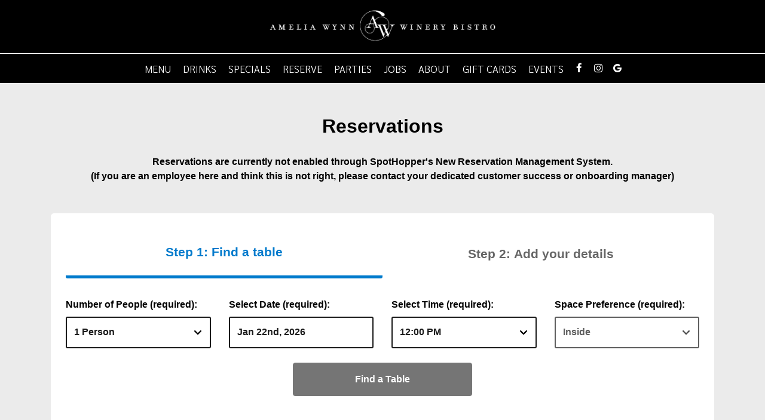

--- FILE ---
content_type: text/css
request_url: https://static.spotapps.co/web/ameliawynnwinerybistro--com/lib/icons_font/css/social_icons.css
body_size: 573
content:
@font-face {
  font-family: 'social_icons';
  src: url('https://static.spotapps.co/web/ameliawynnwinerybistro--com/lib/icons_font/css/../font/social_icons.eot?58368526');
  src: url('https://static.spotapps.co/web/ameliawynnwinerybistro--com/lib/icons_font/css/../font/social_icons.eot?58368526#iefix') format('embedded-opentype'),
       url('https://static.spotapps.co/web/ameliawynnwinerybistro--com/lib/icons_font/css/../font/social_icons.woff2?58368526') format('woff2'),
       url('https://static.spotapps.co/web/ameliawynnwinerybistro--com/lib/icons_font/css/../font/social_icons.woff?58368526') format('woff'),
       url('https://static.spotapps.co/web/ameliawynnwinerybistro--com/lib/icons_font/css/../font/social_icons.ttf?58368526') format('truetype'),
       url('https://static.spotapps.co/web/ameliawynnwinerybistro--com/lib/icons_font/css/../font/social_icons.svg?58368526#social_icons') format('svg');
  font-weight: normal;
  font-style: normal;
}
/* Chrome hack: SVG is rendered more smooth in Windozze. 100% magic, uncomment if you need it. */
/* Note, that will break hinting! In other OS-es font will be not as sharp as it could be */
/*
@media screen and (-webkit-min-device-pixel-ratio:0) {
  @font-face {
    font-family: 'social_icons';
    src: url('https://static.spotapps.co/web/ameliawynnwinerybistro--com/lib/icons_font/css/../font/social_icons.svg?58368526#social_icons') format('svg');
  }
}
*/
 
 [class^="icon-"]:before, [class*=" icon-"]:before {
  font-family: "social_icons";
  font-style: normal;
  font-weight: normal;
  display: inline-block;
  text-decoration: inherit;
  text-align: center;
  font-variant: normal;
  text-transform: none;
  /* Font smoothing. That was taken from TWBS */
  -webkit-font-smoothing: antialiased;
  -moz-osx-font-smoothing: grayscale;
}
 
.icon-instagram_icon:before { content: '\e800'; } /* '' */
.icon-spothopper_icon:before { content: '\e801'; } /* '' */
.icon-spothopper_inverse_icon:before { content: '\e802'; } /* '' */
.icon-twitter_icon:before { content: '\e803'; } /* '' */
.icon-facebook_icon:before { content: '\e804'; } /* '' */

--- FILE ---
content_type: text/css
request_url: https://static.spotapps.co/web/ameliawynnwinerybistro--com/lib/twitter_x_font_icon/css/twitter_x.css
body_size: 548
content:
@font-face {
  font-family: 'twitter_x';
  src: url('https://static.spotapps.co/web/ameliawynnwinerybistro--com/lib/twitter_x_font_icon/css/../font/twitter_x.eot?65072291');
  src: url('https://static.spotapps.co/web/ameliawynnwinerybistro--com/lib/twitter_x_font_icon/css/../font/twitter_x.eot?65072291#iefix') format('embedded-opentype'),
       url('https://static.spotapps.co/web/ameliawynnwinerybistro--com/lib/twitter_x_font_icon/css/../font/twitter_x.woff2?65072291') format('woff2'),
       url('https://static.spotapps.co/web/ameliawynnwinerybistro--com/lib/twitter_x_font_icon/css/../font/twitter_x.woff?65072291') format('woff'),
       url('https://static.spotapps.co/web/ameliawynnwinerybistro--com/lib/twitter_x_font_icon/css/../font/twitter_x.ttf?65072291') format('truetype'),
       url('https://static.spotapps.co/web/ameliawynnwinerybistro--com/lib/twitter_x_font_icon/css/../font/twitter_x.svg?65072291#twitter_x') format('svg');
  font-weight: normal;
  font-style: normal;
}
/* Chrome hack: SVG is rendered more smooth in Windozze. 100% magic, uncomment if you need it. */
/* Note, that will break hinting! In other OS-es font will be not as sharp as it could be */
/*
@media screen and (-webkit-min-device-pixel-ratio:0) {
  @font-face {
    font-family: 'twitter_x';
    src: url('https://static.spotapps.co/web/ameliawynnwinerybistro--com/lib/twitter_x_font_icon/css/../font/twitter_x.svg?65072291#twitter_x') format('svg');
  }
}
*/
[class^="icon-"]:before, [class*=" icon-"]:before {
  font-family: "twitter_x";
  font-style: normal;
  font-weight: normal;
  display: inline-block;
  text-decoration: inherit;
  text-align: center;
  /* For safety - reset parent styles, that can break glyph codes*/
  font-variant: normal;
  text-transform: none;
  /* Font smoothing. That was taken from TWBS */
  -webkit-font-smoothing: antialiased;
  -moz-osx-font-smoothing: grayscale;
}

.icon-twitter-x:before { content: '\e800'; } /* '' */


--- FILE ---
content_type: application/javascript; charset=UTF-8
request_url: https://tmt.spotapps.co/_nuxt/e8f5613.js
body_size: 23569
content:
(window.webpackJsonp=window.webpackJsonp||[]).push([[56,4,35,36,39,40],{398:function(e,t,r){"use strict";r(79),r(78),r(45),r(80),r(82);var n=r(20),o=(r(100),r(456),r(457),r(25),r(51),r(65),r(119),r(39),r(287),r(154),r(155),r(66),r(67),r(410),r(283),r(64),r(99),r(409)),l=r(395),c=r.n(l),d=r(396),f=r.n(d),m=r(397),h=r.n(m),v=r(406),_=r.n(v),y=r(407),x=r.n(y);function w(e,t){var r="undefined"!=typeof Symbol&&e[Symbol.iterator]||e["@@iterator"];if(!r){if(Array.isArray(e)||(r=function(e,t){if(!e)return;if("string"==typeof e)return k(e,t);var r=Object.prototype.toString.call(e).slice(8,-1);"Object"===r&&e.constructor&&(r=e.constructor.name);if("Map"===r||"Set"===r)return Array.from(e);if("Arguments"===r||/^(?:Ui|I)nt(?:8|16|32)(?:Clamped)?Array$/.test(r))return k(e,t)}(e))||t&&e&&"number"==typeof e.length){r&&(e=r);var i=0,n=function(){};return{s:n,n:function(){return i>=e.length?{done:!0}:{done:!1,value:e[i++]}},e:function(e){throw e},f:n}}throw new TypeError("Invalid attempt to iterate non-iterable instance.\nIn order to be iterable, non-array objects must have a [Symbol.iterator]() method.")}var o,l=!0,c=!1;return{s:function(){r=r.call(e)},n:function(){var e=r.next();return l=e.done,e},e:function(e){c=!0,o=e},f:function(){try{l||null==r.return||r.return()}finally{if(c)throw o}}}}function k(e,t){(null==t||t>e.length)&&(t=e.length);for(var i=0,r=new Array(t);i<t;i++)r[i]=e[i];return r}c.a.extend(f.a),c.a.extend(h.a),c.a.extend(_.a),c.a.extend(x.a),t.a={components:{textingPermissionText:o.default},filters:{convertToDollar:function(e){return(e/=100).toLocaleString("en-US",{style:"currency",currency:"USD"})}},computed:{foodLabelImages:function(){return{Vegetarian:"https://static.spotapps.co/assets/admin/food_labels/Vegetarian.jpg",Vegan:"https://static.spotapps.co/assets/admin/food_labels/Vegan.jpg","Gluten Free":"https://static.spotapps.co/assets/admin/food_labels/Gluten%20Free.jpg",Organic:"https://static.spotapps.co/assets/admin/food_labels/Organic.jpg",Signature:"https://static.spotapps.co/assets/admin/food_labels/Signature.jpg","Hormone Free":"https://static.spotapps.co/assets/admin/food_labels/Hormone%20Free.jpg",Spicy:"http://static.spotapps.co/assets/admin/food_labels/Spicy.png","Very Spicy":"http://static.spotapps.co/assets/admin/food_labels/Very%20Spicy.png"}},showFoodLabelImages:function(){var e=this,t=this.menus.flatMap((function(e){return e.food_menu_sections.flatMap((function(e){return e.food_menu_items}))})).map((function(i){return i.food_labels})).filter((function(e){return null!=e})).flatMap((function(e){return e})),r=t.filter((function(i,e){return t.indexOf(i)===e})).map((function(t){return{name:t,url:e.foodLabelImages[t]}}));return!!r.length&&r},in_party_options:function(){for(var e=[],t=this.page_config.max_in_party<=1e3?this.page_config.max_in_party:1e3,i=this.page_config.min_in_party;i<=t;i++)1==i?e.push({label:i+" Person",value:i}):e.push({label:i+" People",value:i});return e}},methods:{forceFocusField:function(element){var e=this;return Object(n.a)(regeneratorRuntime.mark((function t(){var r;return regeneratorRuntime.wrap((function(t){for(;;)switch(t.prev=t.next){case 0:return null===(r=document.activeElement)||void 0===r||r.blur(),t.next=3,e.$nextTick();case 3:element.scrollIntoView({behavior:"smooth",block:"center"}),null==element||element.focus();case 5:case"end":return t.stop()}}),t)})))()},sleep:function(e){return Object(n.a)(regeneratorRuntime.mark((function t(){return regeneratorRuntime.wrap((function(t){for(;;)switch(t.prev=t.next){case 0:return t.abrupt("return",new Promise((function(t){return setTimeout(t,e)})));case 1:case"end":return t.stop()}}),t)})))()},findImageForFoodLabel:function(e){return this.foodLabelImages[e]},isValidURL:function(e){return!!e&&null!=e.match(/(http(s)?:\/\/.)?(www\.)?[-a-zA-Z0-9@:%._\+~#=]{2,256}\.[a-z]{2,6}\b([-a-zA-Z0-9@:%_\+.~#?&//=]*)/g)},getPromotionUrlParams:function(){var e={source:this.$route.query.source||null,destination:this.$route.query.destination||null,promotion:this.$route.query.promotion||null,fb_post_id:this.$route.query.fb_post_id||null,email_post_id:this.$route.query.email_post_id||null,voucher_code:this.$route.query.voucher_code||null};if(!this.submit_data)return e;this.submit_data.url_parameters=e},triggerRwGConversion:function(){try{var e=window.sessionStorage.getItem("_rwg_token");if(!e)return;fetch("https://www.google.com/maps/conversion/collect",{method:"POST",body:JSON.stringify({conversion_partner_id:20002544,rwg_token:e})})}catch(e){}},handleRwGToken:function(){var e=this.$route.query.rwg_token;e&&window.sessionStorage.setItem("_rwg_token",e)},setPromotionSourceDetails:function(){var e=this.getPromotionSourceDetails();this.$route.query.source&&"social"==this.$route.query.source&&(e.last_visit_social=new Date,localStorage.setItem("promotionSourceDetails",JSON.stringify(e))),this.$route.query.source&&"email"==this.$route.query.source&&(e.last_visit_email=new Date,localStorage.setItem("promotionSourceDetails",JSON.stringify(e)))},getPromotionSourceDetails:function(){var e=localStorage.getItem("promotionSourceDetails");return null!=e?JSON.parse(e):{}},getLastEmailVisitInDays:function(){var e=this.getPromotionSourceDetails();return e.last_visit_email?Math.floor((new Date-new Date(e.last_visit_email))/864e5):null},getLastSocialVisitInDays:function(){var e=this.getPromotionSourceDetails();return e.last_visit_social?Math.floor((new Date-new Date(e.last_visit_social))/864e5):null},isAllowedDomain:function(e){return!(!e||!e.includes("localhost"))||!!this.isValidURL(e)&&!(!e.includes("spotapps.co")&&!e.includes(this.website_url))},isBackButtonAvailable:function(){var e=this.$route.query.callback_url;return e?this.isAllowedDomain(e):null!=this.website_url},backButtonURL:function(){return this.isBackButtonAvailable()&&this.isAllowedDomain(this.$route.query.callback_url)?this.$route.query.callback_url:"//"+this.website_url},inParty:function(e,t){for(var r=[],i=e;i<=t;i++)r.push(i);return r},requiredIf:function(e){return e?"required":""},labelIfRequired:function(e,label){return e?"*".concat(label):label},parseRedirectParams:function(e){var t,r={},n=w(new URL(e).searchParams.entries());try{for(n.s();!(t=n.n()).done;){var o=t.value;r[o[0]]=o[1]}}catch(e){n.e(e)}finally{n.f()}return r},handleParentResize:function(){var e=this;this.isCrossOriginFrame()&&(document.querySelector("html").classList.add("iframe-page"),window.addEventListener("message",(function(t){t.data.paddingTop&&(window.parent.postMessage({detectDevice:!0,isMobile:e.isMobile()},t.origin),e.iframeOrigin=t.origin,e.$refs.mainHolder.style.paddingTop="".concat(t.data.paddingTop,"px"),e.$refs.mainHolder.style.paddingBottom="reservations"==e.$route.name&&e.isMobile()?"".concat(t.data.paddingTop+150,"px"):"".concat(t.data.paddingTop,"px"),e.$store.dispatch("saveParentPageData",{lightBox:{paddingTop:"".concat(t.data.paddingTop,"px")}}))}),!1),this.unwatchIframeOriginProp=this.$watch("iframeOrigin",(function(t){t&&(e.unwatchIframeOriginProp(),e.observer=e.observeElementAndNotifyParent(e.$refs.mainHolder,e.iframeOrigin))})))},debounce:function(e,t){var r=0;return function(){for(var n=this,o=arguments.length,l=new Array(o),c=0;c<o;c++)l[c]=arguments[c];clearTimeout(r),r=setTimeout((function(){return e.apply(n,l)}),t)}},observeElementAndNotifyParent:function(e,t){if(e){var r=new ResizeObserver(this.debounce((function(r){var n,o=w(r);try{for(o.s();!(n=o.n()).done;){var l=n.value;if(l.target===e){var c=l.borderBoxSize[0].blockSize;window.parent.postMessage({tmtPageHeight:c},t)}}}catch(e){o.e(e)}finally{o.f()}}),250));return r.observe(e),r}},isMobile:function(){var e=!1;if("maxTouchPoints"in navigator)e=navigator.maxTouchPoints>0;else if("msMaxTouchPoints"in navigator)e=navigator.msMaxTouchPoints>0;else{var t=window.matchMedia&&matchMedia("(pointer:coarse)");if(t&&"(pointer:coarse)"===t.media)e=!!t.matches;else if("orientation"in window)e=!0;else{var r=navigator.userAgent;e=/\b(BlackBerry|webOS|iPhone|IEMobile)\b/i.test(r)||/\b(Android|Windows Phone|iPad|iPod)\b/i.test(r)}}return e},isCrossOriginFrame:function(){try{return!window.top.location.hostname}catch(e){return!0}},filterMenuByHours:function(e,t){var r=this,n=this.time_zone_formatter(c()().tz().utcOffset());return e=e.filter((function(e){if(null==e.effective_hours)return e;var o=c()(t),l=e.effective_hours[o.day()].filter((function(e){return e})),d=null,f=null;if(l.length&&(d=c()(o.format("YYYY-MM-DD").concat("T",l[0].split(":")[0],":",l[0].split(":")[1],":00",n)).tz(r.$store.getters.getCurrentSpotTimeZone,!0),f=c()(o.format("YYYY-MM-DD").concat("T",l[1].split(":")[0],":",l[1].split(":")[1],":00",n)).tz(r.$store.getters.getCurrentSpotTimeZone,!0)),null==d||t.isBefore(d)){if(o=o.subtract(1,"day"),!(l=e.effective_hours[o.day()].filter((function(e){return e}))).length)return;d=c()(o.format("YYYY-MM-DD").concat("T",l[0].split(":")[0],":",l[0].split(":")[1],":00",n)).tz(r.$store.getters.getCurrentSpotTimeZone,!0),f=c()(o.format("YYYY-MM-DD").concat("T",l[1].split(":")[0],":",l[1].split(":")[1],":00",n)).tz(r.$store.getters.getCurrentSpotTimeZone,!0)}return f.isBefore(d,"minute")&&(f=f.add(1,"day")),t.isBetween(d,f)?e:void 0}))},handleHoneyPotValidation:function(e){e&&(this.submit_data.form_fields.honeypot=!0)}},destroyed:function(){this.observer&&this.observer.disconnect()},data:function(){return{iframeOrigin:null}}}},400:function(e,t,r){var content=r(416);content.__esModule&&(content=content.default),"string"==typeof content&&(content=[[e.i,content,""]]),content.locals&&(e.exports=content.locals);(0,r(151).default)("c94d2676",content,!0,{sourceMap:!1})},401:function(e,t,r){var content=r(418);content.__esModule&&(content=content.default),"string"==typeof content&&(content=[[e.i,content,""]]),content.locals&&(e.exports=content.locals);(0,r(151).default)("16afd33b",content,!0,{sourceMap:!1})},404:function(e,t,r){"use strict";var n=r(31),o=(r(25),r(152),r(99),r(281),r(282),r(395)),l=r.n(o),c=r(396),d=r.n(c),f=r(397),m=r.n(f),h=r(411),v=r.n(h),_=r(412),y=r.n(_);l.a.extend(d.a),l.a.extend(m.a),l.a.extend(v.a),l.a.extend(y.a),t.a={methods:{transformDateStringToFormat:function(e,t){return l()(e).format(t)},closingTimeAfterMidnight:function(e){return!(!e||e.length<2||!e[0]||!e[1])&&e[0]>e[1]},addMinutes:function(time,e){var t=60*time.split(":")[0]+1*time.split(":")[1]+e,r=Math.floor(t%1440/60),n=t%60==0?"00":t%60;return(r/10<1?"0"+r:r).toString()+":"+n.toString()},create_time_from_to:function(e,t,r){var n=!(arguments.length>3&&void 0!==arguments[3])||arguments[3];function o(time){return 60*time.split(":")[0]+1*time.split(":")[1]}var l=o(e),c=o(t),d=[];if(c>l||!n&&c===l)for(var i=l;i<=c;i+=r)d.push(e),e=this.addMinutes(e,r);else{for(var f=l;f<1440;f+=r)d.push(e),e=this.addMinutes(e,r);if(n&&c===l||0===c)for(var m=0;m<c;m+=r)d.push(e),e=this.addMinutes(e,r);else for(var h=0;h<=c;h+=r)d.push(e),e=this.addMinutes(e,r)}return this.time_array_to_object(this.convert_time_array(d))},convert_time24_to12:function(e){var t=e.split(":");return 12==+t[0]?t[0]+":"+t[1]+",PM":"00"==+t[0]?"12:"+t[1]+",AM":+t[0]>12?+t[0]-12+":"+t[1]+",PM":+t[0]+":"+t[1]+",AM"},convertTime12to24:function(e){var t=e.split(" "),r=Object(n.a)(t,2),time=r[0],o=r[1],l=time.split(":"),c=Object(n.a)(l,2),d=c[0],f=c[1];return"12"===d&&(d="00"),"PM"===o&&(d=parseInt(d,10)+12),"".concat(d,":").concat(f)},timeStringToObject:function(e,t){var r=l()(e).format("MM/DD/YY");return l()(r+" "+this.convertTime12to24(t),"MM/DD/YY H:mm")},convert_time_array:function(e){for(var time=[],i=0;i<e.length;i++)time.push(this.convert_time24_to12(e[i]));return time},time_array_to_object:function(e){for(var t=[],i=0;i<e.length;i++){var r=e[i].split(":"),n=r[1].split(","),time={};time.hours=r[0],time.minutes=n[0],time.value=r[0].toString()+":"+this.time_lead_zero(n[0])+" "+n[1],t.push(time)}return t},time_lead_zero:function(e){return 0==e?"00":e<10?"0"+e.toString():e.toString()},time_zone_formatter:function(e){if(0==e)return"Z";var t=e>0?"+":"-";return e<0&&(e=-e),(e/=60)<10?t.concat("0",e,":00"):t.concat(e,":00")},currentMonth:function(){return(new Date).getMonth()+1},currentDay:function(){return(new Date).getDate()},getOrdinalNum:function(e){return["th","st","nd","rd",""][e<=0?4:e>3&&e<21||e%10>3?0:e%10]},addDays:function(e,t){var r=new Date(Number(e));return r.setDate(e.getDate()+t),r},roundTimeQuarterHour:function(e){var t=new Date("1970/01/01 "+e);return t.setMilliseconds(1e3*Math.ceil(t.getMilliseconds()/1e3)),t.setSeconds(60*Math.ceil(t.getSeconds()/60)),t.setMinutes(15*Math.ceil(t.getMinutes()/15)),t.toTimeString().substring(0,8)},createDayJSTimestamp:function(time){return l()(time.concat(this.time_zone_formatter(l()().tz().utcOffset()))).tz(this.$store.getters.getCurrentSpotTimeZone,!0)},convertDayjsToDate:function(time){var e=arguments.length>1&&void 0!==arguments[1]?arguments[1]:this.$store.getters.getCurrentSpotTimeZone,t=time.utcOffset(),r=l()().utcOffset(),n=time.subtract(r-t,"minutes").toDate();return new Date(n.toLocaleString("en-US",{timeZone:e}))}},created:function(){l.a.tz.setDefault(this.$store.getters.getCurrentSpotTimeZone)},computed:{blockedDays:function(){for(var e=[],i=0;i<7;i++)this.weekdays[i].length||e.push(i);return e},blockedTo:function(){if(this.blocked_to){var e=this.createDayJSTimestamp(this.blocked_to),t=this.convertDayjsToDate(e);return this.data.date.getTime()<t.getTime()&&(this.data.date=t),t}return null},blockedDates:function(){for(var e=[],i=0;i<this.blocked_dates.length;i++)e.push(this.convertDayjsToDate(this.createDayJSTimestamp(this.blocked_dates[i]+"T12:00")));return e},time_options:function(){var e=this,t=this.dates.find((function(t){return e.convertDayjsToDate(e.createDayJSTimestamp(t.date)).toDateString()===e.data.date.toDateString()}));return t?t.date_options:this.weekdays[this.data.date.getDay()]},date_in_range:function(){return null==this.page_config.outside_available_from_month||null==this.page_config.outside_available_from_day||null==this.page_config.outside_available_to_month||null==this.page_config.outside_available_to_day||this.outside_available_from<=this.data.date&&this.outside_available_to>=this.data.date},outside_available_from:function(){var e=new Date(this.data.date);return e.setDate(1),e.setMonth(this.page_config.outside_available_from_month-1),e.setDate(this.page_config.outside_available_from_day),e},outside_available_to:function(){var e=new Date(this.data.date);return e.setDate(1),e.setMonth(this.page_config.outside_available_to_month-1),e.setDate(this.page_config.outside_available_to_day),e<this.outside_available_from&&(e.setDate(1),e.setFullYear(e.getFullYear()+1),e.setMonth(this.page_config.outside_available_to_month-1),e.setDate(this.page_config.outside_available_to_day)),e},setDefaultTime:function(){var e=this.time_options;return this.data.time=e.find((function(e){return"7:00 PM"===e.time}))||e[0],!0}}}},405:function(e,t,r){"use strict";r.d(t,"a",(function(){return c}));var n=r(20);r(100),r(153),r(65),r(78),r(66),r(427),r(25),r(428),r(429),r(430),r(431),r(432),r(433),r(434),r(435),r(436),r(437),r(438),r(439),r(440),r(441),r(442),r(443),r(444),r(445),r(446),r(447),r(448),r(449),r(450),r(451),r(452),r(152),r(195),r(194);function o(e){return l.apply(this,arguments)}function l(){return(l=Object(n.a)(regeneratorRuntime.mark((function e(t){var r,n;return regeneratorRuntime.wrap((function(e){for(;;)switch(e.prev=e.next){case 0:return r=(new TextEncoder).encode(t),e.next=3,crypto.subtle.digest("SHA-256",r);case 3:return n=e.sent,e.abrupt("return",Array.from(new Uint8Array(n)).map((function(b){return b.toString(16).padStart(2,"0")})).join(""));case 5:case"end":return e.stop()}}),e)})))).apply(this,arguments)}function c(e){return d.apply(this,arguments)}function d(){return(d=Object(n.a)(regeneratorRuntime.mark((function e(t){var r,n,l,c;return regeneratorRuntime.wrap((function(e){for(;;)switch(e.prev=e.next){case 0:4,r=5e5,n="0".repeat(4),l=0;case 4:if(!(l<=r)){e.next=13;break}return e.next=7,o(t+l);case 7:if(!(c=e.sent).startsWith(n)){e.next=10;break}return e.abrupt("return",{x:l,hash:c});case 10:l++,e.next=4;break;case 13:throw new Error("No solution found");case 14:case"end":return e.stop()}}),e)})))).apply(this,arguments)}},409:function(e,t,r){"use strict";r.r(t);r(288),r(99);var n={props:["text","color","isCustomTextingPermission"],computed:{formattedText:function(){return this.text.endsWith(".")||this.text.endsWith("?")||this.text.endsWith("!")?this.text:this.text+"."},textingPermissionLink:function(){var e=this.$route.query.spot_id||this.$store.getters.getSpotId;return"".concat("https://www.spothopperapp.com","/spots/").concat(e,"/privacy_policy")},termsAndConditionsLink:function(){var e=this.$route.query.spot_id||this.$store.getters.getSpotId;return"".concat("https://www.spothopperapp.com","/spots/").concat(e,"/terms_and_conditions")}}},o=(r(415),r(417),r(77)),component=Object(o.a)(n,(function(){var e,t,r,n,o=this,l=o._self._c;return o.isCustomTextingPermission?l("div",[l("label",{staticClass:"texting-permission-label",attrs:{for:"texting-permission"}},[o._v("\n    "+o._s(o.formattedText)),l("br"),o._v("\n    My consent to receive these messages is not required to make a reservation or use the services provided."),l("br")]),o._v(" "),l("span",[l("a",{staticClass:"text-decoration-underline",style:{color:null!==(r=o.color)&&void 0!==r?r:void 0},attrs:{href:o.textingPermissionLink,target:"_blank","aria-label":"Privacy Policy, you are leaving the website, opens in a new tab"}},[o._v("\n      Privacy Policy\n    ")]),o._v(" "),l("a",{staticClass:"text-decoration-underline",style:{color:null!==(n=o.color)&&void 0!==n?n:void 0},attrs:{href:o.termsAndConditionsLink,target:"_blank","aria-label":"Terms and Conditions, you are leaving the website, opens in a new tab"}},[o._v("\n      Terms and Conditions\n    ")])]),o._v(" "),o._m(1)]):l("div",[o._v("\n  "+o._s(o.formattedText)),l("br"),o._v("\n  My consent to receive these messages is not required to make a reservation or use the services provided."),l("br"),o._v(" "),l("a",{style:{color:null!==(e=o.color)&&void 0!==e?e:void 0},attrs:{href:o.textingPermissionLink,target:"_blank"}},[l("strong",[o._v("Privacy Policy")])]),o._v(" "),l("a",{style:{color:null!==(t=o.color)&&void 0!==t?t:void 0},attrs:{href:o.termsAndConditionsLink,target:"_blank"}},[l("strong",[o._v("Terms and Conditions")])]),o._v(" "),o._m(0)])}),[function(){var e=this,t=e._self._c;return t("ul",{staticClass:"mb-0"},[t("li",[e._v("Message and data rates may apply.")]),e._v(" "),t("li",[e._v("Message frequency varies.")]),e._v(" "),t("li",[e._v("Reply STOP to cancel, HELP for help.")])])},function(){var e=this,t=e._self._c;return t("ul",{staticClass:"mb-0"},[t("li",[e._v("Message and data rates may apply.")]),e._v(" "),t("li",[e._v("Message frequency varies.")]),e._v(" "),t("li",[e._v("Reply STOP to cancel, HELP for help.")])])}],!1,null,"328f0bc8",null);t.default=component.exports},413:function(e,t,r){var content=r(426);content.__esModule&&(content=content.default),"string"==typeof content&&(content=[[e.i,content,""]]),content.locals&&(e.exports=content.locals);(0,r(151).default)("23e0053c",content,!0,{sourceMap:!1})},415:function(e,t,r){"use strict";r(400)},416:function(e,t,r){var n=r(150)((function(i){return i[1]}));n.push([e.i,".texting-permission-text[data-v-328f0bc8]{color:#00867e}a.text-decoration-underline[data-v-328f0bc8]{font-weight:600;-webkit-text-decoration:underline;text-decoration:underline}.texting-permission-label[data-v-328f0bc8]{display:contents}",""]),n.locals={},e.exports=n},417:function(e,t,r){"use strict";r(401)},418:function(e,t,r){var n=r(150)((function(i){return i[1]}));n.push([e.i,"#texting-permission{align-self:flex-start;flex-shrink:0;margin-bottom:50px;margin-top:5px;min-width:13px}",""]),n.locals={},e.exports=n},421:function(e,t,r){"use strict";r.r(t);var n={data:function(){return{honeypot:null}},methods:{sendValue:function(){this.$emit("honeypot",!0)}}},o=(r(425),r(77)),component=Object(o.a)(n,(function(){var e=this;return(0,e._self._c)("input",{directives:[{name:"model",rawName:"v-model",value:e.honeypot,expression:"honeypot"}],staticClass:"small reservation-text-input",attrs:{id:"contact-by-fax",type:"text",name:"contact_by_fax","aria-label":"Contact by fax",tabindex:"-1"},domProps:{value:e.honeypot},on:{change:function(t){return e.sendValue()},input:function(t){t.target.composing||(e.honeypot=t.target.value)}}})}),[],!1,null,null,null);t.default=component.exports},425:function(e,t,r){"use strict";r(413)},426:function(e,t,r){var n=r(150)((function(i){return i[1]}));n.push([e.i,"#contact-by-fax{display:none}",""]),n.locals={},e.exports=n},453:function(e,t,r){"use strict";r.d(t,"a",(function(){return n})),r.d(t,"b",(function(){return o}));r(39),r(81);function n(e,t){return"I'd like to get texts about specials, events, and other exclusive offers and announcements not available to the general public"==e?"I agree to receive marketing text messages from ".concat(t.replace(/\+/g," ")," about specials, events, and other exclusive offers."):e}function o(e){try{return decodeURIComponent(e)}catch(t){return e}}},454:function(e,t,r){var content=r(490);content.__esModule&&(content=content.default),"string"==typeof content&&(content=[[e.i,content,""]]),content.locals&&(e.exports=content.locals);(0,r(151).default)("4806ff5d",content,!0,{sourceMap:!1})},455:function(e,t,r){"use strict";r.r(t);r(99),r(65),r(282),r(25);var n={components:{ValidationProvider:r(399).b},props:{proximity:{type:String,default:""},country:{type:String,default:""},address:{type:String,default:""},error:{type:Boolean,default:!1},addressPlaceholder:{type:String,default:"Address"}},mounted:function(){this.address&&(this.searchAddress=this.address)},watch:{error:function(e){this.hasError=e}},data:function(){return{searchAddress:"",showSuggestions:!1,suggestionsData:[],suggestions:[],hasError:!1}},methods:{fetchMapbox:function(){var e=this;if(""==this.searchAddress)return this.suggestions=[],this.showSuggestions=!1,void this.$emit("address-selected","");var t="https://api.mapbox.com/geocoding/v5/mapbox.places/".concat(this.searchAddress,".json?access_token=").concat("pk.eyJ1Ijoic2hhZG1pbiIsImEiOiJjazljdDY2bnowMjV5M2ZwajVpbXFuNDhmIn0.2EuJdPQ0nEVWo7zzY7La6w","&types=address");this.proximity.length>1&&(t+="&proximity=".concat(this.proximity)),this.country&&(t+="&country=".concat(this.country)),this.$axios.$get(t).then((function(t){e.suggestions=t.features.map((function(e){return e.place_name})),e.suggestionsData=t.features,""!=e.searchAddress&&(e.suggestions.length?e.showSuggestions=!0:e.showSuggestions=!1)})).catch((function(e){console.log(e)}))},selectAddress:function(address,e){this.hasError=!1,this.showSuggestions=!1,this.searchAddress=address,this.$emit("address-selected",address),this.$emit("address-raw",this.suggestionsData.find((function(s,t){return t==e})))}},computed:{}},o=(r(489),r(77)),component=Object(o.a)(n,(function(){var e=this,t=e._self._c;return t("ValidationProvider",{attrs:{name:"Address",rules:"required"},scopedSlots:e._u([{key:"default",fn:function(r){r.classes;var n=r.errors;return[t("div",{staticClass:"input-group autocomplete-field"},[t("label",{staticClass:"d-none",attrs:{for:"search-input"}},[e._v("input")]),e._v(" "),t("span",{staticClass:"errors"},[e._v(e._s(n[0]))]),e._v(" "),t("input",{directives:[{name:"model",rawName:"v-model",value:e.searchAddress,expression:"searchAddress"}],class:{"border-error":e.hasError},attrs:{placeholder:e.addressPlaceholder,autocomplete:"off",id:"search-input",type:"text"},domProps:{value:e.searchAddress},on:{input:[function(t){t.target.composing||(e.searchAddress=t.target.value)},function(t){return e.fetchMapbox()}]}}),e._v(" "),t("transition",{attrs:{name:"slide-fade"}},[e.showSuggestions?t("div",{staticClass:"w-100"},[t("ul",{class:{show:e.showSuggestions}},e._l(e.suggestions,(function(r,n){return t("li",{on:{click:function(t){return e.selectAddress(r,n)}}},[e._v("\n        "+e._s(r)+"\n      ")])})),0)]):e._e()])],1)]}}])})}),[],!1,null,"ec285728",null);t.default=component.exports},460:function(e,t,r){"use strict";r.r(t);var n=r(20),o=(r(100),r(64),r(468)),l=r(469),c=r(470),d={components:{stripeButton:o.default,stripeCard:l.default,stripeBillingDetails:c.default},props:["stripeAccount","name","serverResponse","stripeButtonName","orderTimeExpired","reservationsPage","formInvalid"],data:function(){return{stripe:null,cardElement:null,stripeElements:null,stripePaymentError:null,disabled:!0,loading:!1,isCardValid:!1,strictCardAuthorisation:!1,billingDetails:{name:this.name}}},created:function(){this.$store.getters.getOrderConfig.page_config?(this.strictCardAuthorisation=this.$store.getters.getOrderConfig.page_config.strict_card_authorisation,this.strictCardAuthorisation||(this.billingDetailsValid=!0)):this.billingDetailsValid=!0},mounted:function(){this.stripe=Stripe("pk_live_ndQGzG7hIviXIe38xu1uWXrD",{stripeAccount:this.stripeAccount})},watch:{serverResponse:function(e){this.stripePaymentMethodHandler(e)},orderTimeExpired:function(e){e&&(this.loading=!1)}},methods:{createPaymentMethod:function(){var e=this;return Object(n.a)(regeneratorRuntime.mark((function t(){var r,n,o;return regeneratorRuntime.wrap((function(t){for(;;)switch(t.prev=t.next){case 0:return e.disabled=!0,e.loading=!0,t.next=4,e.stripe.createPaymentMethod({type:"card",card:e.cardElement,billing_details:e.billingDetails});case 4:r=t.sent,n=r.paymentMethod,(o=r.error)&&(e.stripePaymentError=o.message,e.$emit("stripe-payment-method-error",o)),e.$emit("stripe-payment-method",n);case 9:case"end":return t.stop()}}),t)})))()},setCardElement:function(e){this.cardElement=e},validateCard:function(e){this.isCardValid=e,this.$emit("stripe-card-valid",e),this.toggleDisabled()},validateBillingDetails:function(e){this.billingDetailsValid=e,this.toggleDisabled()},stripePaymentMethodHandler:function(e){var t=this;return Object(n.a)(regeneratorRuntime.mark((function r(){var n,o,l,c;return regeneratorRuntime.wrap((function(r){for(;;)switch(r.prev=r.next){case 0:if(t.stripePaymentError=null,t.loading=!0,e.success&&t.$emit("stripe-payment-complete",e),!e.error){r.next=9;break}return t.stripePaymentError=e.error,t.disabled=!1,t.loading=!1,t.$emit("stripe-payment-error",e),r.abrupt("return");case 9:if(!e.requires_action||!e.payment_intent_client_secret){r.next=26;break}return r.next=12,t.stripe.retrievePaymentIntent(e.payment_intent_client_secret);case 12:if(n=r.sent,o=n.paymentIntent,n.error,"manual"!=o.confirmation_method){r.next=21;break}return r.next=18,t.stripe.handleCardAction(e.payment_intent_client_secret);case 18:l=r.sent,r.next=24;break;case 21:return r.next=23,t.stripe.confirmCardPayment(e.payment_intent_client_secret);case 23:l=r.sent;case 24:t.handleErrors(l),t.$emit("stripe-payment-requires-action",l);case 26:if(!e.requires_action||!e.setup_intent_client_secret){r.next=32;break}return r.next=29,t.stripe.confirmCardSetup(e.setup_intent_client_secret);case 29:c=r.sent,t.handleErrors(c),t.$emit("stripe-payment-requires-action",c);case 32:case"end":return r.stop()}}),r)})))()},handleErrors:function(e){var t=e.error;t&&(this.stripePaymentError=t.message,this.disabled=!1,this.loading=!1)},setBillingDetails:function(details){this.billingDetails=details},toggleDisabled:function(){this.disabled=!(this.isCardValid&&this.billingDetailsValid)}}},f=r(77),component=Object(f.a)(d,(function(){var e=this,t=e._self._c;return t("div",[e.strictCardAuthorisation?t("stripe-billing-details",{on:{"billing-details-filled":e.setBillingDetails,"billing-details-valid":e.validateBillingDetails}}):e._e(),e._v(" "),e.stripe?t("stripe-card",{attrs:{stripe:e.stripe,stripeAccount:e.stripeAccount,stripeError:e.stripePaymentError,disablePostalCode:e.strictCardAuthorisation},on:{"card-complete":e.setCardElement,"card-valid":e.validateCard}}):e._e(),e._v(" "),t("stripe-button",{attrs:{isDisabled:e.disabled||e.formInvalid,isLoading:e.loading,reservationsPage:e.reservationsPage},on:{submit:e.createPaymentMethod}},[e._v("\n    "+e._s(e.stripeButtonName)+"\n  ")])],1)}),[],!1,null,null,null);t.default=component.exports},468:function(e,t,r){"use strict";r.r(t);var n={props:["isDisabled","isLoading","reservationsPage"],data:function(){return{}},mounted:function(){},computed:{disabled:function(){return this.isDisabled},showLoader:function(){return this.isLoading}},methods:{submit:function(){this.$emit("submit")}}},o=(r(499),r(77)),component=Object(o.a)(n,(function(){var e=this,t=e._self._c;return t("div",{class:{"text-center":e.reservationsPage}},[t("button",{ref:"button",class:[e.reservationsPage?"reservations-button btn my-3":"stripe-button btn-success"],attrs:{disabled:e.disabled},on:{click:function(t){return e.submit()}}},[e._t("default",(function(){return[e._v("Submit")]})),e._v(" "),t("div",{directives:[{name:"show",rawName:"v-show",value:e.showLoader,expression:"showLoader"}],staticClass:"loader"},[e._v("Loading...")])],2)])}),[],!1,null,null,null);t.default=component.exports},469:function(e,t,r){"use strict";r.r(t);var n={props:["stripe","stripeError","disablePostalCode"],data:function(){return{stripeCardError:null}},mounted:function(){var e=this,t=this.stripe.elements(),r=this.disablePostalCode?t.create("card",{style:{invalid:{iconColor:"#CA0000",color:"#CA0000"}},hidePostalCode:!0}):t.create("card",{style:{invalid:{iconColor:"#CA0000",color:"#CA0000"}}});r.mount(this.$refs.card),r.on("change",(function(t){t.error?e.stripeCardError=t.error.message:e.stripeCardError=null,t.complete?(e.$emit("card-complete",r),e.$emit("card-valid",!0)):e.$emit("card-valid",!1)}))},computed:{errors:function(){return this.stripeCardError||this.stripeError}}},o=(r(501),r(77)),component=Object(o.a)(n,(function(){var e=this,t=e._self._c;return t("div",[t("label",{attrs:{for:"card-element"}},[e._v("\n    Credit or Debit card number, expiration date and CVC (required):\n  ")]),e._v(" "),t("div",{ref:"card",staticClass:"stripe-card-input",attrs:{id:"card-element","aria-describedby":"stripe-error-message"}}),e._v(" "),t("p",{class:{"stripe-error":e.errors},attrs:{id:"stripe-error-message"}},[e._v("\n    "+e._s(e.errors)+"\n  ")])])}),[],!1,null,null,null);t.default=component.exports},470:function(e,t,r){"use strict";r.r(t);r(64),r(99),r(59),r(45),r(51),r(68),r(46),r(69);var n=r(31),o=r(26),l=(r(25),r(402),r(420),r(399)),c=r(403),d=r(422),f=r(455);function m(object,e){var t=Object.keys(object);if(Object.getOwnPropertySymbols){var r=Object.getOwnPropertySymbols(object);e&&(r=r.filter((function(e){return Object.getOwnPropertyDescriptor(object,e).enumerable}))),t.push.apply(t,r)}return t}function h(e){for(var i=1;i<arguments.length;i++){var source=null!=arguments[i]?arguments[i]:{};i%2?m(Object(source),!0).forEach((function(t){Object(o.a)(e,t,source[t])})):Object.getOwnPropertyDescriptors?Object.defineProperties(e,Object.getOwnPropertyDescriptors(source)):m(Object(source)).forEach((function(t){Object.defineProperty(e,t,Object.getOwnPropertyDescriptor(source,t))}))}return e}var v={message:function(e){return"Entered value is not a valid phone number"},validate:function(e){return new Promise((function(t){t({valid:e&&e.length>=14})}))}};Object(l.c)("email",c.b),Object(l.c)("alpha",c.a),Object(l.c)("regex",c.h),Object(l.c)("required",h(h({},c.i),{},{message:function(e){return"".concat(e," field is required")}})),Object(l.c)("numeric",c.g),Object(l.c)("billingPhoneNumber",v);var _={props:["isDisabled","isLoading"],components:{ValidationProvider:l.b,ValidationObserver:l.a,TheMask:d.TheMask,mapboxAutocomplete:f.default},watch:{"billingDetails.phone":function(e,t){this.validateField("phone")},"billingDetails.name":function(e,t){this.validateField("name")},"billingDetails.email":function(e,t){this.validateField("email")}},data:function(){return{formFieldsValid:{name:!1,phone:!1,email:!1,address:!1},billingDetails:{name:null,phone:null,email:null,address:null}}},created:function(){this.orderConfig=this.$store.getters.getOrderConfig},mounted:function(){},computed:{disabled:function(){return this.isDisabled},showLoader:function(){return this.isLoading}},methods:{setAddress:function(e){if(!e)return this.formFieldsValid.address=!1,void this.isFormValid();this.billingDetails.address=this.setAddressInfo(e),this.formFieldsValid.address=!0,this.isFormValid()},setAddressInfo:function(e){var t=e.split(","),r=Object(n.a)(t,3),address=r[0],o=r[1],l=r[2],c=l.split(" ").pop(),d=l.substring(0,l.indexOf(c));return{city:o.trim(),line1:address.trim(),postal_code:c,state:d.trim(),country:"US"}},validateField:function(e){var t=this;this.$refs[e].validate().then((function(r){t.formFieldsValid[e]=r.valid,t.isFormValid()}))},isFormValid:function(){Object.values(this.formFieldsValid).every((function(e){return!0===e}))?(this.$emit("billing-details-valid",!0),this.$emit("billing-details-filled",this.billingDetails)):this.$emit("billing-details-valid",!1)}}},y=(r(503),r(505),r(77)),component=Object(y.a)(_,(function(){var e=this,t=e._self._c;return t("div",{staticClass:"mt-3 mb-3"},[t("ValidationObserver",{ref:"form",scopedSlots:e._u([{key:"default",fn:function(r){r.invalid;return[t("ValidationProvider",{ref:"name",attrs:{name:"Name on Card",rules:"required"},scopedSlots:e._u([{key:"default",fn:function(r){r.classes;var n=r.errors;r.validate;return[t("span",{staticClass:"errorsStripe"},[e._v(e._s(n[0]))]),e._v(" "),t("div",{staticClass:"input-group mb-3"},[t("label",{staticClass:"d-none",attrs:{for:"name_on_card"}},[e._v("Name on card")]),e._v(" "),t("input",{directives:[{name:"model",rawName:"v-model",value:e.billingDetails.name,expression:"billingDetails.name"}],staticClass:"form-control dark-input",attrs:{id:"name_on_card",type:"text",placeholder:"Name on Card*"},domProps:{value:e.billingDetails.name},on:{input:function(t){t.target.composing||e.$set(e.billingDetails,"name",t.target.value)}}})])]}}],null,!0)}),e._v(" "),t("ValidationProvider",{ref:"phone",attrs:{name:"Phone",rules:"required|billingPhoneNumber"},scopedSlots:e._u([{key:"default",fn:function(r){r.classes;var n=r.errors;r.validate;return[t("span",{staticClass:"errorsStripe"},[e._v(e._s(n[0]))]),e._v(" "),t("div",{staticClass:"input-group mb-3"},[t("label",{staticClass:"d-none",attrs:{for:"phone"}},[e._v("Phone Number")]),e._v(" "),t("input",{directives:[{name:"model",rawName:"v-model",value:e.billingDetails.phone,expression:"billingDetails.phone"},{name:"mask",rawName:"v-mask",value:"(###) ###-####",expression:"'(###) ###-####'"}],staticClass:"form-control dark-input",attrs:{placeholder:"Phone Number*",type:"text",name:"phone",id:"phone","aria-label":"Your phone","aria-describedby":"phone"},domProps:{value:e.billingDetails.phone},on:{input:function(t){t.target.composing||e.$set(e.billingDetails,"phone",t.target.value)}}})])]}}],null,!0)}),e._v(" "),t("ValidationProvider",{ref:"email",attrs:{name:"Email",rules:"required|email"},scopedSlots:e._u([{key:"default",fn:function(r){r.classes;var n=r.errors;r.validate;return[t("span",{staticClass:"errorsStripe"},[e._v(e._s(n[0]))]),e._v(" "),t("div",{staticClass:"input-group mb-3"},[t("label",{staticClass:"d-none",attrs:{for:"email"}},[e._v("Email")]),e._v(" "),t("input",{directives:[{name:"model",rawName:"v-model",value:e.billingDetails.email,expression:"billingDetails.email"}],staticClass:"form-control dark-input",attrs:{id:"email",type:"email",placeholder:"Email*"},domProps:{value:e.billingDetails.email},on:{input:function(t){t.target.composing||e.$set(e.billingDetails,"email",t.target.value)}}})])]}}],null,!0)}),e._v(" "),t("mapbox-autocomplete",{attrs:{country:"us",proximity:"".concat(e.orderConfig.longitude,",").concat(e.orderConfig.latitude),addressPlaceholder:"Billing Address*"},on:{"address-selected":e.setAddress}})]}}])})],1)}),[],!1,null,"1b6ca4da",null);t.default=component.exports},474:function(e,t,r){var content=r(500);content.__esModule&&(content=content.default),"string"==typeof content&&(content=[[e.i,content,""]]),content.locals&&(e.exports=content.locals);(0,r(151).default)("2ec7ecfe",content,!0,{sourceMap:!1})},475:function(e,t,r){var content=r(502);content.__esModule&&(content=content.default),"string"==typeof content&&(content=[[e.i,content,""]]),content.locals&&(e.exports=content.locals);(0,r(151).default)("12bcb4a2",content,!0,{sourceMap:!1})},476:function(e,t,r){var content=r(504);content.__esModule&&(content=content.default),"string"==typeof content&&(content=[[e.i,content,""]]),content.locals&&(e.exports=content.locals);(0,r(151).default)("4122587a",content,!0,{sourceMap:!1})},477:function(e,t,r){var content=r(506);content.__esModule&&(content=content.default),"string"==typeof content&&(content=[[e.i,content,""]]),content.locals&&(e.exports=content.locals);(0,r(151).default)("763d4639",content,!0,{sourceMap:!1})},489:function(e,t,r){"use strict";r(454)},490:function(e,t,r){var n=r(150)((function(i){return i[1]}));n.push([e.i,".slide-fade-enter-active[data-v-ec285728]{transition:all .2s ease}.slide-fade-leave-active[data-v-ec285728]{transition:all .2s cubic-bezier(1,.5,.8,1)}.slide-fade-enter[data-v-ec285728],.slide-fade-leave-to[data-v-ec285728]{opacity:0;transform:translateX(10px)}ul[data-v-ec285728]{background-color:#fff;list-style-type:none;padding:10px}input[data-v-ec285728],ul[data-v-ec285728]{border:1px solid #ccc}input[data-v-ec285728]{padding:7px;width:100%}li[data-v-ec285728]{padding:5px 10px}li[data-v-ec285728]:hover{background-color:#eee;cursor:pointer}[data-v-ec285728]::-moz-placeholder{color:#000;opacity:.5}[data-v-ec285728]::placeholder{color:#000;opacity:.5}.errors[data-v-ec285728]{color:#c04a39}.border-error[data-v-ec285728]{border:1px solid #dc3545;color:#c04a39}",""]),n.locals={},e.exports=n},499:function(e,t,r){"use strict";r(474)},500:function(e,t,r){var n=r(150)((function(i){return i[1]}));n.push([e.i,'.stripe-button{background-color:#00b776;border-color:#00b776;border-radius:5px;color:#fff;min-width:180px;padding:6px;position:relative;width:100%}.reservations-button{background-color:var(--button-background,var(--light-button-background));border-color:var(--button-background,var(--light-button-background));border-style:solid;border-width:1px;color:var(--button-foreground,var(--light-button-foreground));font-weight:600}.reservations-button:hover{background-color:var(\n    --button-hover-background,var(--light-button-hover-background)\n  );border-color:var(\n    --button-hover-background,var(--light-button-hover-background)\n  );color:var(--button-hover-foreground,var(--light-button-hover-foreground))}.reservations-button:disabled{filter:grayscale(1);opacity:.9}button:disabled{cursor:not-allowed}input[type]:disabled{background:transparent;cursor:not-allowed}.loader,.loader:after,.loader:before{animation:load1 1s ease-in-out infinite;background:#fff;height:4em;width:1em}.loader{animation-delay:-.16s;color:#fff;display:inline-block;font-size:5px;margin-left:25px;margin-top:3px;position:absolute;text-indent:-9999em;transform:translateZ(0)}.loader:after,.loader:before{content:"";position:absolute;top:0}.loader:before{animation-delay:-.32s;left:-1.5em}.loader:after{left:1.5em}@keyframes load1{0%,80%,to{box-shadow:0 0;height:4em}40%{box-shadow:0 -2em;height:5em}}@media only screen and (max-width:768px){.loader{font-size:4px;margin-top:5px}}',""]),n.locals={},e.exports=n},501:function(e,t,r){"use strict";r(475)},502:function(e,t,r){var n=r(150)((function(i){return i[1]}));n.push([e.i,".stripe-card-input{border:1.5px solid #8d8d8d;border-radius:6px;padding:10px}.stripe-error{color:var(--input-error-outline,var(--light-input-error-outline))}",""]),n.locals={},e.exports=n},503:function(e,t,r){"use strict";r(476)},504:function(e,t,r){var n=r(150)((function(i){return i[1]}));n.push([e.i,"input[data-v-1b6ca4da]::-moz-placeholder{color:#a0a2a4;font-size:.9em}input[data-v-1b6ca4da]::placeholder{color:#a0a2a4;font-size:.9em}input[data-v-1b6ca4da]{padding:1.2rem .75rem}.input-group>.form-control[data-v-1b6ca4da]:not(:first-child){border-bottom-left-radius:.2rem;border-bottom-right-radius:.2rem;border-top-left-radius:.2rem;border-top-right-radius:.2rem}",""]),n.locals={},e.exports=n},505:function(e,t,r){"use strict";r(477)},506:function(e,t,r){var n=r(150)((function(i){return i[1]}));n.push([e.i,".autocomplete-field input::-moz-placeholder{font-size:.9em}.autocomplete-field input::placeholder{font-size:.9em}.errorsStripe{color:#c04a39}.stripe-card-input{background-color:#fff;border:1.5px solid #8d8d8d;border-radius:3px;padding:10px;width:100%}",""]),n.locals={},e.exports=n},579:function(e,t,r){var content=r(641);content.__esModule&&(content=content.default),"string"==typeof content&&(content=[[e.i,content,""]]),content.locals&&(e.exports=content.locals);(0,r(151).default)("941f693a",content,!0,{sourceMap:!1})},640:function(e,t,r){"use strict";r(579)},641:function(e,t,r){var n=r(150)((function(i){return i[1]}));n.push([e.i,'h1{font-size:2rem}h5{font-size:1em}p{font-size:.9em}textarea{min-height:80px}button:disabled{cursor:not-allowed}input[type]:disabled{background-color:transparent;cursor:not-allowed}.logo{max-height:120px;max-width:150px}.logo-holder{margin:0 auto;max-width:150px}.header-navigation{min-height:50px}.go-back{display:table;height:100%;left:10px;position:absolute}.go-back-link{display:table-cell;font-size:1.2em;font-weight:700;padding:10px 0;text-align:left;vertical-align:middle}.go-back-link span{font-size:1.2em;font-weight:700;vertical-align:sub}.sub-heading{font-size:1rem}.page-heading-h2{font-size:2.3em;line-height:1.1}.page-heading{margin:0}.powered-by{padding:15px;text-align:center}.powered-by img{max-width:105px}.powered-by p{font-weight:700;margin-bottom:0}.powered-by a{-webkit-text-decoration:underline;text-decoration:underline}.page-start-focus{outline:none}.show-on-mobile{display:none}.show-on-desktop{display:block}.visuallyhidden{height:1px;left:-10000px;overflow:hidden;position:absolute;top:auto;width:1px}.content-holder{background-color:#fff;background-color:var(\n    --container-background,var(--light-container-background)\n  );border:1px solid #fff;border:1px solid var(--container-border,var(--light-container-border));border-radius:5px;color:#000;color:var(--container-foreground,var(--light-container-foreground));margin:50px auto}.form-holder{padding:0 30px}.vdp-datepicker input{border-radius:0;padding:10px 0;padding:12px}.available-time-btn{font-weight:700;margin:5px}.reservation-text-input{margin-bottom:.5rem;padding:10px}.step-button{background-color:#fff;background-color:var(\n    --container-background,var(--light-container-background)\n  );border:none;color:inherit;font-weight:700}.step-highlight{font-size:1.3em;font-weight:700;margin-bottom:2rem}.step-highlight>*{flex:1;padding:1.5rem 0;text-align:center}.selected-table{font-size:20px;font-weight:700}.active{border-bottom:5px solid #007acc;border-bottom:5px solid var(--button-background,var(--light-button-background));color:#007acc;color:var(--button-background,var(--light-button-background))}.small-text{font-size:.9em;font-weight:400;text-transform:uppercase}.change-reservation-span{cursor:pointer;font-weight:700}.margin-top{margin-bottom:20px;margin-top:100px}.datePickerClass{border-radius:3px;padding:1rem;width:100%}@media only screen and (max-width:991px){.content-holder,.content-holder.has-space-options{width:100%}}@media screen and (max-width:992px) and (min-width:991px){.content-holder,.content-holder.has-space-options{width:100%}}@media only screen and (max-width:768px){.datePickerClass{border-radius:3px}.show-on-mobile{display:block;font-size:.8em;padding:5px 5px 5px 9px!important}.show-on-desktop{display:none}.page-heading-h2{font-size:2em}.step-highlight{display:flex;font-size:1em}.has-space-options .vdp-datepicker input,.vdp-datepicker input{padding:10px}.selected-table{font-size:1em}}@media only screen and (max-width:400px){.page-heading{font-size:2.2em}}:root{--background-url:none;--background-overlay-display:none;--light-accent:#007acc;--light-accent-hover:#007acc;--dark-accent:#3988fe;--dark-accent-hover:#3988fe;--light-body-overlay:hsla(0,0%,100%,.8);--dark-body-overlay:rgba(0,0,0,.8);--light-body-background:#ebebeb;--dark-body-background:#1a1a1a;--light-body-foreground:#000;--dark-body-foreground:#fff;--light-container-background:#fff;--light-container-foreground:#000;--dark-container-background:#222;--dark-container-foreground:#fff;--light-container-border:#fff;--dark-container-border:#404040;--light-button-background:var(--light-accent);--dark-button-background:#fbc250;--light-button-foreground:#fff;--dark-button-foreground:#1a1a1a;--light-button-hover-background:var(--light-accent-hover);--dark-button-hover-background:#fbc250;--light-button-hover-foreground:var(--light-button-foreground);--dark-button-hover-foreground:var(--dark-button-foreground);--light-input-background:#fff;--light-input-foreground:#1a1a1a;--light-input-outline:#1a1a1a;--light-input-focus-outline:var(--light-accent);--light-input-hover-background:hsla(0,0%,93%,.93);--dark-input-hover-background:#eee;--dark-input-focus-outline:var(--dark-accent);--light-input-error-outline:#ca0000;--dark-input-error-outline:#ff3d3d;--light-input-placeholder:#737373;--dark-input-placeholder:#737373}body{background-attachment:fixed;background-color:#ebebeb;background-color:var(--body-background,var(--light-body-background));background-image:none;background-image:var(--background-url);background-position:50%;background-size:cover;color:#000;color:var(--body-foreground,var(--light-body-foreground))}body:before{backdrop-filter:blur(5px);background-color:hsla(0,0%,100%,.8);background-color:var(--body-overlay,var(--light-body-overlay));bottom:0;content:"";display:none;display:var(--background-overlay-display);height:100%;left:0;position:fixed;right:0;top:0;width:100%;z-index:-1}.main-holder{display:flex;flex-direction:column;min-height:100vh}.main-content{flex-grow:1}.disabled-step-text{opacity:.6}.header-navigation,.powered-by{background-color:#fff;background-color:var(--light-container-background);color:#000;color:var(--light-container-foreground)}.vdp-datepicker input,button,input,select,textarea{border-radius:3px}input:focus-visible,textarea:focus-visible{outline:none}input[type=checkbox]{accent-color:#007acc;accent-color:var(--accent,var(--light-accent));&:focus{outline:2px solid #007acc;outline:2px solid var(--input-focus-outline,var(--light-input-focus-outline));outline-offset:3px}}a{border-bottom:1px solid #007acc;border-bottom:1px solid var(--accent,var(--light-accent));color:#007acc;color:var(--accent,var(--light-accent))}a:hover{border-radius:3px;color:#007acc;color:var(--accent-hover,var(--light-accent-hover));outline:2px solid #007acc;outline:2px solid var(--input-focus-outline,var(--light-input-focus-outline));outline-offset:3px;-webkit-text-decoration:none;text-decoration:none}.btn{background-color:#007acc;background-color:var(--button-background,var(--light-button-background));border:1px solid #007acc;border-color:var(--button-background,var(--light-button-background));color:#fff;color:var(--button-foreground,var(--light-button-foreground));font-weight:700;max-width:300px;padding:15px 10px;width:100%}.btn:hover{background-color:#007acc;background-color:var(\n    --button-hover-background,var(--light-button-hover-background)\n  );border-color:#007acc;border-color:var(\n    --button-hover-background,var(--light-button-hover-background)\n  );color:#fff;color:var(--button-hover-foreground,var(--light-button-hover-foreground));outline:2px solid #007acc;outline:2px solid var(--button-background,var(--light-button-background));outline-offset:3px}.btn:disabled{filter:grayscale(1);opacity:.9}.go-back-link{border-bottom:none;color:#000;color:var(--light-container-foreground);opacity:.6;transition:opacity .2s ease}.go-back-link:hover{color:inherit;opacity:1;outline:none}.form-submit-error{background-color:#a11212;border-radius:6px;color:#fff;font-weight:600;padding:.5rem 1rem}.reservation-text-input,.vdp-datepicker input,input,select,textarea{background-color:#fff;background-color:var(--input-background,var(--light-input-background));border:1.5px solid #1a1a1a;border:1.5px solid var(--input-outline,var(--light-input-outline));color:#1a1a1a;color:var(--input-foreground,var(--light-input-foreground));font-weight:700}.reservation-text-input:focus,input:focus,select:focus,textarea:focus{border:3px solid #007acc;border:3px solid var(--input-focus-outline,var(--light-input-focus-outline));outline:none}input[type=checkbox]:hover{border-radius:5px;cursor:pointer;outline:2px solid #007acc;outline:2px solid var(--input-focus-outline,var(--light-input-focus-outline));outline-offset:3px}input.datePickerClass:hover,input[type=text]:hover,select:hover,textarea:hover{cursor:pointer}button:focus{box-shadow:none!important;outline:2px solid #007acc!important;outline:2px solid var(--button-background,var(--light-button-background))!important;outline-offset:3px}label{font-weight:600}.label-container{gap:3px}select{-moz-appearance:none;appearance:none;-webkit-appearance:none;cursor:pointer;font-size:1rem;width:100%}.option-list{color:#000;font-size:1rem;font-weight:600}option:disabled{color:#737373;color:var(--input-placeholder,var(--light-input-placeholder))}input::-moz-placeholder,textarea::-moz-placeholder{color:#737373;color:var(--input-placeholder,var(--light-input-placeholder));font-weight:500}input::placeholder,textarea::placeholder{color:#737373;color:var(--input-placeholder,var(--light-input-placeholder));font-weight:500}input.errors,textarea.errors{border:2px solid #ca0000;border:2px solid var(--input-error-outline,var(--light-input-error-outline));border-radius:5px}.input-error{color:#ca0000;color:var(--input-error-outline,var(--light-input-error-outline));font-size:1rem;font-weight:500}.vc-highlight{color:#fff}.vc-day-content:focus,.vc-day-content:hover,.vc-highlight{background-color:#007acc!important;background-color:var(--light-accent)!important}.vc-day-content:focus,.vc-day-content:hover{color:#fff}.vdp-datepicker__calendar{background-color:#fff!important;background-color:var(\n    --input-background,var(--light-input-background)\n  )!important;border:1px solid #1a1a1a!important;border:1px solid var(--input-foreground,var(--light-input-foreground))!important;border-radius:4px!important;box-shadow:0 1px 1px rgba(0,0,0,.03),0 2px 12px rgba(0,0,0,.1);top:calc(100% + 4px)!important}.vdp-datepicker__calendar,.vdp-datepicker__calendar .disabled{color:#1a1a1a!important;color:var(--input-foreground,var(--light-input-foreground))!important}.vdp-datepicker__calendar .disabled{cursor:not-allowed!important;opacity:.6}.vdp-datepicker__calendar header>span{position:relative}.vdp-datepicker__calendar header>span:before{background-color:#1a1a1a;background-color:var(--input-foreground,var(--light-input-foreground));border-radius:4px;bottom:0;content:"";left:0;opacity:0;position:absolute;right:0;top:0}.vdp-datepicker__calendar header .next:not(.disabled):hover:before,.vdp-datepicker__calendar header .prev:not(.disabled):hover:before,.vdp-datepicker__calendar header .up:not(.disabled):hover:before{opacity:.2}.vdp-datepicker__calendar header .next:not(.disabled):hover,.vdp-datepicker__calendar header .prev:not(.disabled):hover,.vdp-datepicker__calendar header .up:not(.disabled):hover{background-color:transparent!important}.vdp-datepicker__calendar header .prev:after{border-right-color:#1a1a1a!important;border-right-color:var(\n    --input-foreground,var(--light-input-foreground)\n  )!important}.vdp-datepicker__calendar header .next:after{border-left-color:#1a1a1a!important;border-left-color:var(\n    --input-foreground,var(--light-input-foreground)\n  )!important}.vdp-datepicker__calendar .cell{border-radius:4px;border-width:1.5px!important}.vdp-datepicker__calendar .cell.selected,.vdp-datepicker__calendar .cell.selected:hover{background-color:#007acc!important;background-color:var(\n    --input-focus-outline,var(--light-input-focus-outline)\n  )!important;color:#fff;opacity:1}.vdp-datepicker__calendar .cell:not(.blank):not(.disabled).day:hover,.vdp-datepicker__calendar .cell:not(.blank):not(.disabled).month:hover,.vdp-datepicker__calendar .cell:not(.blank):not(.disabled).year:hover{border-color:#007acc!important;border-color:var(\n    --input-focus-outline,var(--light-input-focus-outline)\n  )!important}.step-1 .form-group:not(:first-child),.step-2 .form-group{margin-top:1rem}@media (min-width:1200px){.step-1 .form-group:not(:first-child){margin-top:0}}@media (min-width:768px){.step-2 .row{margin-top:1rem}.step-2 .row .form-group{margin-top:0}}.form-group{align-content:space-between;display:flex;flex-wrap:wrap;gap:.2rem;margin-bottom:0}.form-group.is-inline{align-items:center;flex-wrap:nowrap;gap:1rem;justify-content:space-between}.form-label{display:flex;flex-wrap:wrap;font-weight:600;gap:.2rem;margin-bottom:0}.form-error{color:#ca0000;color:var(--input-error-outline,var(--light-input-error-outline));display:inline-flex;font-size:1rem;font-weight:500}.form-field{border:1.5px solid #1a1a1a;border:1.5px solid var(--input-outline,var(--light-input-outline));margin-top:.5rem;padding:.8rem;width:100%}.form-field.with-error{border:1.5px solid #ca0000;border:1.5px solid var(--input-error-outline,var(--light-input-error-outline))}.form-field:focus{border:3px solid #007acc;border:3px solid var(--input-focus-outline,var(--light-input-focus-outline));outline:none}.form-group.is-inline .form-field{margin-top:0;max-width:-moz-max-content;max-width:max-content}select.form-field{background-image:url("[data-uri]");background-position:right .5rem center;background-repeat:no-repeat;background-size:1.5em 1.5em;padding-right:2.5rem;-webkit-print-color-adjust:exact;print-color-adjust:exact}.vc-arrow:not(.is-disabled):focus,.vc-arrow:not(.is-disabled):hover,.vc-focusable:focus{outline:2px solid #007acc;outline:2px solid var(--input-focus-outline,var(--light-input-focus-outline));outline-offset:2px}.vc-arrow:not(.is-disabled):focus,.vc-arrow:not(.is-disabled):hover{border-color:transparent}.vc-arrow.is-disabled{border-color:transparent!important}',""]),n.locals={},e.exports=n},690:function(e,t,r){"use strict";r.r(t);var n=r(471),o=(r(65),r(51),r(25),r(99),r(79),r(424),r(59),r(45),r(68),r(69),r(80),r(82),r(67),r(20)),l=r(26),c=(r(100),r(39),r(81),r(414),r(281),r(282),r(420),r(64),r(46),r(119),r(78),r(66),r(398)),d=r(404),f=r(399),m=r(403),h=r(421),v=r(460),_=r(453),y=r(405);function x(e,t){var r="undefined"!=typeof Symbol&&e[Symbol.iterator]||e["@@iterator"];if(!r){if(Array.isArray(e)||(r=function(e,t){if(!e)return;if("string"==typeof e)return w(e,t);var r=Object.prototype.toString.call(e).slice(8,-1);"Object"===r&&e.constructor&&(r=e.constructor.name);if("Map"===r||"Set"===r)return Array.from(e);if("Arguments"===r||/^(?:Ui|I)nt(?:8|16|32)(?:Clamped)?Array$/.test(r))return w(e,t)}(e))||t&&e&&"number"==typeof e.length){r&&(e=r);var i=0,n=function(){};return{s:n,n:function(){return i>=e.length?{done:!0}:{done:!1,value:e[i++]}},e:function(e){throw e},f:n}}throw new TypeError("Invalid attempt to iterate non-iterable instance.\nIn order to be iterable, non-array objects must have a [Symbol.iterator]() method.")}var o,l=!0,c=!1;return{s:function(){r=r.call(e)},n:function(){var e=r.next();return l=e.done,e},e:function(e){c=!0,o=e},f:function(){try{l||null==r.return||r.return()}finally{if(c)throw o}}}}function w(e,t){(null==t||t>e.length)&&(t=e.length);for(var i=0,r=new Array(t);i<t;i++)r[i]=e[i];return r}function k(object,e){var t=Object.keys(object);if(Object.getOwnPropertySymbols){var r=Object.getOwnPropertySymbols(object);e&&(r=r.filter((function(e){return Object.getOwnPropertyDescriptor(object,e).enumerable}))),t.push.apply(t,r)}return t}function C(e){for(var i=1;i<arguments.length;i++){var source=null!=arguments[i]?arguments[i]:{};i%2?k(Object(source),!0).forEach((function(t){Object(l.a)(e,t,source[t])})):Object.getOwnPropertyDescriptors?Object.defineProperties(e,Object.getOwnPropertyDescriptors(source)):k(Object(source)).forEach((function(t){Object.defineProperty(e,t,Object.getOwnPropertyDescriptor(source,t))}))}return e}var D={message:function(e){return"Entered value is not a valid phone number"},validate:function(e){return new Promise((function(t){t({valid:e&&e.length>=14})}))}};Object(f.c)("email",C(C({},m.b),{},{message:"Please use the format ‘text@example.com’"})),Object(f.c)("phoneNumber",C(C({},D),{},{message:"Phone number must contain 10 digits"})),Object(f.c)("required",C(C({},m.i),{},{message:function(e){var t=e.replace(/_/g," ").replace(/\b\w/g,(function(e){return e.toUpperCase()}));return"".concat(t," field is required")}}));var P={components:{ValidationProvider:f.b,ValidationObserver:f.a,honeypotField:h.default,stripePayment:v.default},mixins:[c.a,d.a],head:function(){return{htmlAttrs:{lang:"en"},title:"Reservations",meta:[{hid:"description",name:"Reservations",content:"Reservations"}]}},data:function(){return{step1:!0,step2:!1,disabled:!1,show_times_holder:!1,reservation_successful:!1,change_reservation:!1,form_submit_error:!1,today:new Date,available_times:[],availableTimeSelected:!1,submit_reservation_button_disabled:!1,reservation_data:{number_of_guests:null,date:"",time:null},data:{number_of_guests:null,date:new Date,time:null},submit_data:{form_category:"Reservation",payment_id:null,url_parameters:null,last_email_visit:null,last_social_visit:null,form_fields:{number_of_guests:null,first_name:null,last_name:null,email:null,phone:null,year:null,month:null,date:null,time:null,space:null,instructions:null,texting_permission:!1}},short_months:["Jan","Feb","Mar","Apr","May","Jun","Jul","Aug","Sep","Oct","Nov","Dec"],spot_name:"",response:null,display_spot_name:"",serverErrorMessage:null,card_valid:!1}},mounted:function(){var e=this,t=document.documentElement;if("mode"in this.page_config&&"dark"===this.page_config.mode&&["accent","accent-hover","body-overlay","body-background","body-foreground","container-background","container-foreground","container-border","button-background","button-foreground","button-hover-background","button-hover-foreground","input-background","input-foreground","input-outline","input-focus-outline","input-error-outline","input-placeholder","input-hover-background"].forEach((function(e){t.style.setProperty("--".concat(e),getComputedStyle(t).getPropertyValue("--dark-".concat(e)))})),this.page_config.background_images){var r=this.isCrossOriginFrame()?"none":"url('".concat(this.page_config.background_images[0].wide_medium_url,"')"),n=this.isCrossOriginFrame()?"none":"block";if(t.style.setProperty("--background-url",r),t.style.setProperty("--background-overlay-display",n),this.isCrossOriginFrame()){var body=document.querySelector("body");body.style.setProperty("--body-background","transparent"),body.style.setProperty("--body-overlay","transparent")}}this.data.number_of_guests=this.page_config.min_in_party,this.$nextTick((function(){(e.data.space=e.spaceOptions[0],e.page_config.space_selection)&&document.getElementById("space").setAttribute("readonly","readonly")})),this.setDefaultTime,this.handleParentResize(),this.handleRwGToken(),this.getPromotionUrlParams(),this.setPromotionSourceDetails()},created:function(){this.$store.dispatch("saveGaTrackingCode",this.ga_tracking_code),this.$store.dispatch("saveGa4TrackingCode",this.ga4_tracking_code),this.$store.dispatch("saveWebsiteUrl",this.website_url),this.$store.dispatch("saveCurrentSpotTimeZone",this.time_zone),this.page_config.texting_permissions_active&&(this.submit_data.form_fields.texting_permission=this.page_config.default_tmt_text_permission)},computed:{spotName:function(){return Object(_.b)(this.spot_name)||""},selectedDateChanged:function(){return this.availableTimeSelected||this.setDefaultTime,this.date_in_range||(this.data.space=this.spaceOptions[0]),!0},shortDate:function(){return this.reservation_data.date?"".concat(this.data.date.toLocaleString("en-us",{weekday:"long"})," ").concat(this.data.date.toLocaleString("en-us",{month:"short"})," ").concat(this.data.date.getDate()).concat(this.getOrdinalNum(this.reservation_data.date.getDate())):"".concat(this.data.date.toLocaleString("en-us",{weekday:"long"})," ").concat(this.data.date.toLocaleString("en-us",{month:"short"})," ").concat(this.data.date.getDate()).concat(this.getOrdinalNum(this.data.date.getDate()))},spaceOptions:function(){var e=[];return this.page_config.available_inside&&e.push("Inside"),this.page_config.available_outside&&e.push("Outside"),e},shouldRenderHeader:function(){return!this.isCrossOriginFrame()&&(!("hide_header_section"in this.page_config)||!this.page_config.hide_header_section)},shouldRenderFooter:function(){return!this.isCrossOriginFrame()&&(!("hide_footer_section"in this.page_config)||!this.page_config.hide_footer_section)},displayHours:function(){return"num_of_hours"in this.page_config?this.page_config.num_of_hours>1?"".concat(this.page_config.num_of_hours," hours"):"".concat(this.page_config.num_of_hours," hour"):"24 hours"},consumerFullName:function(){return"".concat(this.submit_data.form_fields.first_name," ").concat(this.submit_data.form_fields.last_name)},hasFeeOrDeposit:function(){return this.page_config.enable_cancelation_fee||this.page_config.enable_deposit_payment}},asyncData:function(e){var t=e.$axios,r=e.route,n=e.error;e.store;if(null!=r.query.spot_id&&""!=r.query.spot_id&&Number.isInteger(1*r.query.spot_id))return t.$get("".concat("https://www.spothopperapp.com/api","/spots/").concat(r.query.spot_id,"/tmt/reservations")).then((function(e){return e})).catch((function(e){console.log(e),n({statusCode:404,message:"Page not found"})}));n({statusCode:404,message:"Page not found"})},beforeUnmount:function(){this.popoverObserver&&this.popoverObserver.disconnect()},methods:{changeTextPermissionLabel:_.a,safeDecodeURIComponent:_.b,findTable:function(){var e=this;if(this.page_config.tmt_reservations_active){this.disabled=!0,this.available_times=[],this.show_times_holder=!1,this.form_submit_error=!1;var t=this.$route.query.spot_id;this.data.date_string=this.data.date.toDateString(),this.submit_data.form_fields.email="",this.submit_data.form_fields.first_name="",this.submit_data.form_fields.last_name="",this.submit_data.form_fields.phone="",fetch("".concat("https://www.spothopperapp.com/api","/spots/").concat(t,"/tmt/reservation_availability"),{method:"post",headers:{"Content-Type":"application/x-www-form-urlencoded"},body:JSON.stringify(this.data)}).then((function(e){return e.json()})).then((function(data){e.disabled=!1,1==data.available?(e.step1=!1,e.step2=!0,e.focusStep2()):(e.show_times_holder=!0,e.available_times=data.available_times,e.$nextTick((function(){e.$refs.timeInfo.focus()})))})).catch((function(t){console.error("Error:",t),e.form_submit_error=!0,e.disabled=!1}))}},showStep1:function(){this.step1=!0,this.step2=!1},handleForm:function(){var e=this;return Object(o.a)(regeneratorRuntime.mark((function t(){var r,n;return regeneratorRuntime.wrap((function(t){for(;;)switch(t.prev=t.next){case 0:if(!e.hasFeeOrDeposit||e.card_valid){t.next=2;break}return t.abrupt("return");case 2:return t.next=4,e.$refs.form.validate();case 4:if(t.sent){t.next=11;break}return r=Object.values(e.$refs.form.fields).find((function(e){return e.invalid})),n=e.$refs.form.$el.querySelector('[id="'.concat(r.name,'"]')),t.next=10,e.forceFocusField(n);case 10:return t.abrupt("return",t.sent);case 11:e.disabled=!0,e.sendForm();case 13:case"end":return t.stop()}}),t)})))()},sendForm:function(){var e=arguments,t=this;return Object(o.a)(regeneratorRuntime.mark((function r(){var n,o,l,c;return regeneratorRuntime.wrap((function(r){for(;;)switch(r.prev=r.next){case 0:if(n=e.length>0&&void 0!==e[0]?e[0]:null,o=t.$route.query.spot_id,t.submit_data.form_fields.year=t.data.date.getFullYear(),t.submit_data.form_fields.month=t.data.date.getMonth()+1,t.submit_data.form_fields.date=t.data.date.getDate(),t.submit_data.form_fields.time=t.data.time,t.submit_data.form_fields.number_of_guests=t.data.number_of_guests,t.submit_data.form_fields.space=t.data.space,!t.submit_data.form_fields.honeypot){r.next=13;break}return t.reservation_successful=!0,t.reservation_data.time=t.data.time,t.reservation_data.date=t.data.date,r.abrupt("return");case 13:if(t.submit_data.last_email_visit=t.getLastEmailVisitInDays(),t.submit_data.last_social_visit=t.getLastSocialVisitInDays(),t.submit_reservation_button_disabled=!0,t.submit_data.payment_id=n,!t.nonce){r.next=24;break}return r.next=20,Object(y.a)(t.nonce);case 20:l=r.sent,c=l.hash,t.submit_data.nonce=t.nonce,t.submit_data.hash=c;case 24:t.$route.query.action_id&&(t.submit_data.action_id=t.$route.query.action_id),fetch("".concat("https://www.spothopperapp.com/api","/spots/").concat(o,"/reservation_requests/add_from_tmt"),{method:"post",headers:{"Content-Type":"application/x-www-form-urlencoded"},body:JSON.stringify(t.submit_data)}).then((function(e){return e.json()})).then((function(data){t.submit_reservation_button_disabled=!1,data.available?(t.reservation_successful=!0,t.reservation_data.number_of_guests=t.data.number_of_guests,t.reservation_data.date=t.data.date,t.reservation_data.time=t.data.time,ga("spot_tracker.send","event","tmt_reservations","show_success_page",data.inquiry_id),t.isCrossOriginFrame()||t.triggerRwGConversion(),t.$nextTick((function(){t.isCrossOriginFrame()&&window.parent.postMessage({tmtScrollTo:"0",submitStatus:!0},t.iframeOrigin),window.scrollTo({top:0,behavior:"smooth"}),document.getElementById("focus-heading").focus()}))):data.error?(t.submit_reservation_button_disabled=!1,t.form_submit_error=!0,t.serverErrorMessage=data.error,t.$nextTick((function(){document.getElementById("focus-error").focus()})),t.step1=!0,t.step2=!1,t.disabled=!1):(t.step1=!0,t.step2=!1,t.show_times_holder=!0,t.available_times=data.available_times,t.$nextTick((function(){t.$refs.timeInfo.focus()})))})).catch((function(e){console.error("Error:",e),t.submit_reservation_button_disabled=!1,t.form_submit_error=!0,t.$nextTick((function(){document.getElementById("focus-error").focus()}))}));case 26:case"end":return r.stop()}}),r)})))()},updateArrowTabIndex:function(){var e=this;this.$refs.vueDatePicker.$el.querySelectorAll(".vc-day .is-disabled").forEach((function(e){e.setAttribute("tabindex","-1")}));var t=this.$refs.vueDatePicker.$el.querySelectorAll(".vc-arrow");t.forEach((function(r){r.setAttribute("tabindex",r.classList.contains("is-disabled")?"-1":"0"),r.classList.contains("is-left")&&r.setAttribute("aria-label","Previous month"),r.classList.contains("is-right")&&r.setAttribute("aria-label","Next month"),r.addEventListener("keydown",(function(n){if("Enter"!==n.key&&" "!==n.key||setTimeout((function(){var t=e.$refs.vueDatePicker.$el.querySelectorAll(".vc-day.in-month .vc-day-content"),r=Array.from(t).find((function(e){return!e.classList.contains("is-disabled")}));r&&r.focus(),e.$refs.vueDatePicker.$el.querySelectorAll(".vc-title, .vc-weeks .vc-weekday, .vc-arrow").forEach((function(e){e.classList.contains("vc-arrow")?e.classList.contains("is-disabled")?e.setAttribute("aria-hidden","true"):e.removeAttribute("aria-hidden"):e.setAttribute("aria-hidden","true")}))}),1e3),("Enter"===n.key||" "===n.key)&&r.classList.contains("is-disabled")){var o=Array.from(t).find((function(a){return!a.classList.contains("is-disabled")}));o&&o.focus(),n.preventDefault(),n.stopPropagation()}})),r.addEventListener("click",(function(){setTimeout((function(){var t=e.$refs.vueDatePicker.$el.querySelectorAll(".vc-day.in-month .vc-day-content"),r=Array.from(t).find((function(e){return!e.classList.contains("is-disabled")}));r&&r.focus(),e.$refs.vueDatePicker.$el.querySelectorAll(".vc-title, .vc-weeks .vc-weekday, .vc-arrow").forEach((function(e){e.classList.contains("vc-arrow")?e.classList.contains("is-disabled")?e.setAttribute("aria-hidden","true"):e.removeAttribute("aria-hidden"):e.setAttribute("aria-hidden","true")}))}),1e3)})),r.addEventListener("touchstart",(function(n){if(r.classList.contains("is-disabled")){var o=Array.from(t).find((function(a){return!a.classList.contains("is-disabled")}));return o&&o.focus(),n.preventDefault(),void n.stopPropagation()}setTimeout((function(){var t=e.$refs.vueDatePicker.$el.querySelectorAll(".vc-day.in-month .vc-day-content"),r=Array.from(t).find((function(e){return!e.classList.contains("is-disabled")}));r&&r.focus(),e.$refs.vueDatePicker.$el.querySelectorAll(".vc-title, .vc-weeks .vc-weekday, .vc-arrow").forEach((function(e){e.classList.contains("vc-arrow")?e.classList.contains("is-disabled")?e.setAttribute("aria-hidden","true"):e.removeAttribute("aria-hidden"):e.setAttribute("aria-hidden","true")}))}),1e3)}))}))},popoverShow:function(){var e=this,t=this.$refs.vueDatePicker.$el.querySelector("input");this.$refs.vueDatePicker.$el.querySelectorAll(".vc-title, .vc-weeks .vc-weekday, .vc-arrow").forEach((function(e){e.classList.contains("vc-arrow")?e.classList.contains("is-disabled")?e.setAttribute("aria-hidden","true"):e.removeAttribute("aria-hidden"):e.setAttribute("aria-hidden","true")})),this.$refs.vueDatePicker.focusDate(this.data.date||new Date),t&&(t.setAttribute("aria-haspopup","dialog"),t.setAttribute("aria-expanded","true"),t.setAttribute("role","combobox"),t.setAttribute("aria-controls","datepicker-dialog")),this.$nextTick((function(){e.updateArrowTabIndex();var t=document.querySelector(".vc-popover-content-wrapper.is-interactive");if(t&&!e.popoverObserver){var r=new MutationObserver((function(t){var r,n=x(t);try{for(n.s();!(r=n.n()).done;){var o=r.value;"attributes"===o.type&&"data-popper-placement"===o.attributeName&&e.updateArrowTabIndex()}}catch(e){n.e(e)}finally{n.f()}}));r.observe(t,{attributes:!0}),e.popoverObserver=r}}))},popoverHide:function(){var e=this.$refs.vueDatePicker.$el.querySelector("input");e&&e.setAttribute("aria-expanded","false"),document.getElementById("datepicker").focus()},changeReservation:function(){this.reservation_successful=!1,this.change_reservation=!0},selectAvailableTime:function(e){this.show_times_holder=!1,this.availableTimeSelected=!0,this.data.date=new Date(e.date),this.data.time=e.time,this.$refs.timeOptions.focus()},formattedDate:function(e){return"function"!=typeof e.getMonth&&(e=new Date(e)),"".concat(this.short_months[e.getMonth()]," ").concat(e.getDate()).concat(this.getOrdinalNum(e.getDate()))},startPayment:function(e){var t=this;return Object(o.a)(regeneratorRuntime.mark((function r(){return regeneratorRuntime.wrap((function(r){for(;;)switch(r.prev=r.next){case 0:return t.disabled=!0,r.next=3,t.createIntent(e);case 3:t.response=r.sent;case 4:case"end":return r.stop()}}),r)})))()},stripeCardValid:function(e){var t=this;return Object(o.a)(regeneratorRuntime.mark((function r(){return regeneratorRuntime.wrap((function(r){for(;;)switch(r.prev=r.next){case 0:t.card_valid=e;case 1:case"end":return r.stop()}}),r)})))()},createIntent:function(e){var t=this;return Object(o.a)(regeneratorRuntime.mark((function r(){var n,o;return regeneratorRuntime.wrap((function(r){for(;;)switch(r.prev=r.next){case 0:return n=t.$route.query.spot_id,r.next=3,fetch("".concat("https://www.spothopperapp.com/api","/spots/").concat(n,"/payments"),{method:"post",body:JSON.stringify({payment_method_id:e.id,first_name:t.submit_data.form_fields.first_name,last_name:t.submit_data.form_fields.last_name,email:t.submit_data.form_fields.email,phone:t.submit_data.form_fields.phone})});case 3:return o=r.sent,r.abrupt("return",o.json());case 5:case"end":return r.stop()}}),r)})))()},handleStripePaymentResult:function(e){var t=this;return Object(o.a)(regeneratorRuntime.mark((function r(){var n,o;return regeneratorRuntime.wrap((function(r){for(;;)switch(r.prev=r.next){case 0:if(n=e.paymentIntent,!(o=e.error)){r.next=6;break}return r.next=4,t.sendIgnorePaymentRequest(o);case 4:return t.response=r.sent,r.abrupt("return");case 6:return r.next=8,t.sendConfirmPaymentRequest(n);case 8:t.response=r.sent;case 9:case"end":return r.stop()}}),r)})))()},sendConfirmPaymentRequest:function(e){return Object(o.a)(regeneratorRuntime.mark((function t(){var r;return regeneratorRuntime.wrap((function(t){for(;;)switch(t.prev=t.next){case 0:return t.next=2,fetch("".concat("https://www.spothopperapp.com/api","/orders/create_payment_intent"),{method:"post",body:JSON.stringify({payment_intent_id:e.id})});case 2:return r=t.sent,t.abrupt("return",r.json());case 4:case"end":return t.stop()}}),t)})))()},sendIgnorePaymentRequest:function(e){return Object(o.a)(regeneratorRuntime.mark((function t(){var r;return regeneratorRuntime.wrap((function(t){for(;;)switch(t.prev=t.next){case 0:return t.next=2,fetch("".concat("https://www.spothopperapp.com/api","/orders/ignore_payment_intent"),{method:"post",body:JSON.stringify({payment_intent_id:e.payment_intent.id})});case 2:return r=t.sent,t.abrupt("return",r.json());case 4:case"end":return t.stop()}}),t)})))()},endPayment:function(e){this.sendForm(e.payment_id)},focusStep2:function(){document.getElementById("span-step2").focus()}}},S=P,O=(r(640),r(77)),component=Object(O.a)(S,(function(){var e,t=this,r=t._self._c;return r("div",{ref:"mainHolder",staticClass:"main-holder"},[r("client-only",[t.shouldRenderHeader?r("div",{staticClass:"header-navigation"},[r("div",{staticClass:"col-md-12 text-center"},[this.$route.query.callback_url||this.website_url?r("div",{staticClass:"go-back"},[this.isBackButtonAvailable()?r("a",{staticClass:"go-back-link",attrs:{href:this.backButtonURL(),"aria-label":"Go back to "+t.display_spot_name+" website"}},[r("span",{staticClass:"material-icons",attrs:{"aria-hidden":"true"}},[t._v("\n              keyboard_arrow_left\n            ")]),t._v("\n            Back\n          ")]):t._e()]):t._e(),t._v(" "),this.logo_image?r("div",{staticClass:"logo-holder",style:{backgroundColor:"#"+this.logo_image.background_color,color:"#"+this.logo_image.text_color}},[r("img",{staticClass:"logo",attrs:{src:this.logo_image.image_url,alt:t.spot_name+" logo"}})]):t._e()])]):t._e()]),t._v(" "),r("section",{staticClass:"main-content"},[r("div",{ref:"pageStart",staticClass:"text-center container page-start-focus",attrs:{role:"main"}},[t.reservation_successful||t.change_reservation?t._e():r("div",{staticClass:"my-5"},[r("h1",{staticClass:"page-heading mb-4"},[t._v(t._s(t.page_config.title))]),t._v(" "),t.page_config.instructions?r("div",[t.page_config.instructions&&t.page_config.tmt_reservations_active?r("h2",{staticClass:"sub-heading mb-0"},[t._v("\n            "+t._s(t.page_config.instructions)+"\n          ")]):r("h2",{staticClass:"sub-heading mb-0"},[t._v("\n            Reservations are currently not enabled through SpotHopper's New\n            Reservation Management System.\n            "),r("br"),t._v("\n            (If you are an employee here and think this is not right, please\n            contact your dedicated customer success or onboarding manager)\n          ")])]):t._e()]),t._v(" "),t.reservation_successful?r("div",{staticClass:"col-md-8 offset-md-2 my-4"},[t.page_config.auto_confirm?r("h1",{staticClass:"page-heading-h2 margin-top",attrs:{id:"focus-heading",tabindex:"-1"}},[t._v("\n          Your reservation is confirmed!\n        ")]):r("h1",{staticClass:"page-heading-h2 margin-top",attrs:{id:"focus-heading",tabindex:"-1"}},[t._v("\n          Thank you, your reservation request was received!\n        ")]),t._v(" "),t.page_config.auto_confirm?r("h2",{staticClass:"sub-heading"},[t._v("\n          You are currently booked for "+t._s(t.reservation_data.number_of_guests)+"\n          "),1==t.reservation_data.number_of_guests?r("span",[t._v("person")]):r("span",[t._v("people")]),t._v("\n          at "+t._s(t.reservation_data.time.time)+" on "+t._s(t.shortDate)+".\n        ")]):r("h2",{staticClass:"sub-heading"},[t._v("\n          "+t._s(t.reservation_data.number_of_guests)+"\n          "),1==t.reservation_data.number_of_guests?r("span",[t._v("person")]):r("span",[t._v("people")]),t._v("\n          at "+t._s(t.reservation_data.time.time)+" on "+t._s(t.shortDate)+".\n        ")])]):t._e(),t._v(" "),t.change_reservation&&!t.reservation_successful?r("div",{staticClass:"col-md-8 offset-md-2 my-4"},[r("h1",{staticClass:"page-heading-h2"},[t._v("Change your reservation time")]),t._v(" "),r("h2",{staticClass:"sub-heading"},[t._v("\n          You are currently booked for "+t._s(t.reservation_data.number_of_guests)+"\n          "),1==t.reservation_data.number_of_guests?r("span",[t._v("person")]):r("span",[t._v("people")]),t._v("\n          at "+t._s(t.reservation_data.time)+" on "+t._s(t.shortDate)+".\n        ")]),t._v(" "),r("span",{staticClass:"sub-heading"},[t._v("\n          Please select your new reservation details below to change this\n          reservation:\n        ")])]):t._e()]),t._v(" "),t.reservation_successful?t._e():r("div",{staticClass:"container"},[r("div",{class:["content-holder p-4",{"has-space-options":t.page_config.space_selection}]},[r("div",{staticClass:"step-highlight d-flex justify-content-between",style:{gap:"0.5rem"}},[r("button",{class:["step-button",{underline:t.step1,active:t.step1}],attrs:{id:"span-step1",tabindex:"0","aria-current":t.step1},on:{click:function(e){return t.showStep1()}}},[r("span",{class:[{"disabled-step-text":t.step2}]},[t._v("\n              Step 1: Find a table\n            ")])]),t._v(" "),r("button",{class:["step-button",{underline:t.step2,active:t.step2}],attrs:{id:"span-step2",role:"button",tabindex:"0","aria-current":t.step2,"aria-disabled":t.step1}},[r("span",{class:[{"disabled-step-text":t.step1}]},[t._v("\n              Step 2: Add your details\n            ")]),t._v(" "),t.step1?r("span",{staticClass:"sr-only"},[t._v("\n              Please fill out the Step 1 fields\n            ")]):t._e()])]),t._v(" "),t.page_config.tmt_reservations_active&&!t.date_in_range&&t.step1&t.page_config.space_selection?r("span",{staticClass:"font-weight-bold p-3 show-on-desktop"},[t._v("\n          Outside is available from\n          "+t._s(t.formattedDate(t.outside_available_from))+" to\n          "+t._s(t.formattedDate(t.outside_available_to))+"\n        ")]):t._e(),t._v(" "),r("ValidationObserver",{attrs:{slim:""}},[r("form",{directives:[{name:"show",rawName:"v-show",value:t.step1,expression:"step1"}],staticClass:"row step-1",on:{submit:function(e){return e.preventDefault(),function(){}.apply(null,arguments)}}},[r("ValidationProvider",{class:["form-group",t.page_config.space_selection?"col-xl-3":"col-xl-4"],attrs:{tag:"div",name:"number-of-guests",rules:"required",mode:"passive"},scopedSlots:t._u([{key:"default",fn:function(e){var n=e.errors;return[r("label",{staticClass:"form-label",attrs:{for:"number-of-guests"}},[t._v("\n                Number of People (required):\n              ")]),t._v(" "),r("select",{directives:[{name:"model",rawName:"v-model",value:t.data.number_of_guests,expression:"data.number_of_guests"}],class:["form-field",{"with-error":n[0]}],attrs:{id:"number-of-guests"},on:{change:[function(e){var r=Array.prototype.filter.call(e.target.options,(function(e){return e.selected})).map((function(e){return"_value"in e?e._value:e.value}));t.$set(t.data,"number_of_guests",e.target.multiple?r:r[0])},function(e){return t.forceFocusField(e.target)}]}},[r("option",{staticClass:"option-list",attrs:{value:"",disabled:""}},[t._v("\n                  Please select one\n                ")]),t._v(" "),t._l(t.in_party_options,(function(option,e){return r("option",{key:e,staticClass:"option-list",domProps:{value:option.value}},[t._v("\n                  "+t._s(option.label)+"\n                ")])}))],2)]}}],null,!1,291934692)}),t._v(" "),r("client-only",[r("v-date-picker",{ref:"vueDatePicker",class:["form-group",t.page_config.space_selection?"col-xl-3":"col-xl-4"],attrs:{color:"indigo",masks:{title:"MMM YYYY"},"min-date":t.blockedTo,"disabled-dates":[{weekdays:t.blockedDays.map((function(e){return e+1}))}].concat(Object(n.a)(t.blockedDates.map((function(e){return{start:e,end:e}})))),"is-required":""},on:{change:t.selectedDateChanged,popoverDidShow:t.popoverShow,popoverDidHide:t.popoverHide},scopedSlots:t._u([{key:"default",fn:function(e){var n=e.togglePopover;return[r("label",{staticClass:"form-label",attrs:{for:"datepicker"}},[t._v("\n                    Select Date (required):\n                  ")]),t._v(" "),r("input",{staticClass:"form-field",attrs:{id:"datepicker",readonly:"",disabled:!t.page_config.tmt_reservations_active},domProps:{value:t.transformDateStringToFormat(t.data.date,"MMM Do, YYYY")},on:{click:n,keydown:function(e){return!e.type.indexOf("key")&&t._k(e.keyCode,"enter",13,e.key,"Enter")&&t._k(e.keyCode,"space",32,e.key,[" ","Spacebar"])?null:n.apply(null,arguments)}}})]}}],null,!1,4243835476),model:{value:t.data.date,callback:function(e){t.$set(t.data,"date",e)},expression:"data.date"}})],1),t._v(" "),r("ValidationProvider",{staticClass:"form-group",class:["form-group",t.page_config.space_selection?"col-xl-3":"col-xl-4"],attrs:{tag:"div",name:"time",rules:"required"},scopedSlots:t._u([{key:"default",fn:function(e){var n=e.errors;return[r("label",{staticClass:"form-label",attrs:{for:"time-options"}},[t._v("\n                Select Time (required):\n              ")]),t._v(" "),r("select",{directives:[{name:"model",rawName:"v-model",value:t.data.time,expression:"data.time"}],ref:"timeOptions",class:["form-field",{"with-error":n[0]}],attrs:{id:"time-options"},on:{change:[function(e){var r=Array.prototype.filter.call(e.target.options,(function(e){return e.selected})).map((function(e){return"_value"in e?e._value:e.value}));t.$set(t.data,"time",e.target.multiple?r:r[0])},function(e){return t.forceFocusField(e.target)}]}},[r("option",{staticClass:"option-list",attrs:{value:"",disabled:""}},[t._v("\n                  Please select one\n                ")]),t._v(" "),t._l(t.time_options,(function(option,e){return r("option",{key:e,staticClass:"option-list",domProps:{value:option}},[t._v("\n                  "+t._s(option.time)+"\n                ")])}))],2)]}}],null,!1,886187515)}),t._v(" "),t.page_config.space_selection?r("ValidationProvider",{staticClass:"form-group col-xl-3",attrs:{tag:"div",name:"space",rules:"required",mode:"passive"},scopedSlots:t._u([{key:"default",fn:function(e){var n=e.errors;return[r("label",{staticClass:"form-label",attrs:{for:"space"}},[t._v("\n                Space Preference (required):\n              ")]),t._v(" "),r("select",{directives:[{name:"model",rawName:"v-model",value:t.data.space,expression:"data.space"}],class:["form-field",{"with-error":n[0]}],attrs:{id:"space",disabled:!t.page_config.tmt_reservations_active||1==t.spaceOptions.length||!t.date_in_range},on:{change:[function(e){var r=Array.prototype.filter.call(e.target.options,(function(e){return e.selected})).map((function(e){return"_value"in e?e._value:e.value}));t.$set(t.data,"space",e.target.multiple?r:r[0])},function(e){return t.forceFocusField(e.target)}]}},[r("option",{staticClass:"option-list",attrs:{value:"",disabled:""}},[t._v("\n                  Please select one\n                ")]),t._v(" "),t._l(t.spaceOptions,(function(option,e){return r("option",{key:e,staticClass:"option-list",domProps:{value:option}},[t._v("\n                  "+t._s(option)+"\n                ")])}))],2)]}}],null,!1,559135232)}):t._e(),t._v(" "),r("button",{class:["btn mx-auto my-4",{disabled:t.disabled}],attrs:{type:"button",disabled:t.disabled||!t.page_config.tmt_reservations_active||"Outside"==t.data.space&&!t.date_in_range},on:{click:t.findTable}},[t._v("\n              Find a Table\n            ")])],1)]),t._v(" "),r("ValidationObserver",{ref:"form",attrs:{slim:""},scopedSlots:t._u([{key:"default",fn:function(e){var n=e.invalid;return[r("form",{directives:[{name:"show",rawName:"v-show",value:t.step2,expression:"step2"}],staticClass:"step-2",on:{submit:function(e){return e.preventDefault(),function(){}.apply(null,arguments)}}},[t.step2?r("h2",{staticClass:"selected-table"},[t._v("\n              Table for "+t._s(t.data.number_of_guests)+", "+t._s(t.shortDate)+" at\n              "+t._s(t.data.time.time)+"\n            ")]):t._e(),t._v(" "),r("div",{staticClass:"row"},[r("ValidationProvider",{staticClass:"col-md-6 form-group",attrs:{tag:"div",name:"first_name",rules:"required",mode:t.hasFeeOrDeposit?"lazy":"passive"},scopedSlots:t._u([{key:"default",fn:function(e){var n=e.errors;return[r("label",{staticClass:"form-label",attrs:{for:"first_name"}},[t._v("\n                  First Name (required):\n                  "),r("span",{directives:[{name:"show",rawName:"v-show",value:n[0],expression:"errors[0]"}],staticClass:"form-error",domProps:{textContent:t._s(n[0])}})]),t._v(" "),r("input",{directives:[{name:"model",rawName:"v-model",value:t.submit_data.form_fields.first_name,expression:"submit_data.form_fields.first_name"}],staticClass:"reservation-text-input",class:["form-field",{"with-error":n[0]}],attrs:{type:"text",id:"first_name",placeholder:"e.g. Nina",autocomplete:"given-name"},domProps:{value:t.submit_data.form_fields.first_name},on:{input:function(e){e.target.composing||t.$set(t.submit_data.form_fields,"first_name",e.target.value)}}})]}}],null,!0)}),t._v(" "),r("ValidationProvider",{staticClass:"col-md-6 form-group",attrs:{tag:"div",name:"last_name",rules:"required",mode:t.hasFeeOrDeposit?"lazy":"passive"},scopedSlots:t._u([{key:"default",fn:function(e){var n=e.errors;return[r("label",{staticClass:"form-label",attrs:{for:"last_name"}},[t._v("\n                  Last Name (required):\n                  "),r("span",{directives:[{name:"show",rawName:"v-show",value:n[0],expression:"errors[0]"}],staticClass:"form-error",domProps:{textContent:t._s(n[0])}})]),t._v(" "),r("input",{directives:[{name:"model",rawName:"v-model",value:t.submit_data.form_fields.last_name,expression:"submit_data.form_fields.last_name"}],staticClass:"reservation-text-input",class:["form-field",{"with-error":n[0]}],attrs:{type:"text",id:"last_name",placeholder:"e.g. Simone",autocomplete:"family-name"},domProps:{value:t.submit_data.form_fields.last_name},on:{input:function(e){e.target.composing||t.$set(t.submit_data.form_fields,"last_name",e.target.value)}}})]}}],null,!0)})],1),t._v(" "),r("div",{staticClass:"row"},[r("ValidationProvider",{staticClass:"form-group col-md-6",attrs:{tag:"div",name:"email",rules:"required|email",mode:t.hasFeeOrDeposit?"lazy":"passive"},scopedSlots:t._u([{key:"default",fn:function(e){var n=e.errors;return[r("label",{staticClass:"form-label",attrs:{for:"email"}},[t._v("\n                  Email (required):\n                  "),r("span",{directives:[{name:"show",rawName:"v-show",value:n[0],expression:"errors[0]"}],staticClass:"form-error",domProps:{textContent:t._s(n[0])}})]),t._v(" "),r("input",{directives:[{name:"model",rawName:"v-model",value:t.submit_data.form_fields.email,expression:"submit_data.form_fields.email"}],class:["form-field",{"with-error":n[0]}],attrs:{type:"email",id:"email",placeholder:"e.g. cris@example.com",autocomplete:"email"},domProps:{value:t.submit_data.form_fields.email},on:{input:function(e){e.target.composing||t.$set(t.submit_data.form_fields,"email",e.target.value)}}})]}}],null,!0)}),t._v(" "),r("ValidationProvider",{staticClass:"form-group col-md-6",attrs:{tag:"div",name:"phone",rules:"required|phoneNumber",mode:t.hasFeeOrDeposit?"lazy":"passive"},scopedSlots:t._u([{key:"default",fn:function(e){var n=e.errors;return[r("label",{staticClass:"form-label",attrs:{for:"phone"}},[t._v("\n                  Phone (required):\n                  "),r("span",{directives:[{name:"show",rawName:"v-show",value:n[0],expression:"errors[0]"}],staticClass:"form-error",domProps:{textContent:t._s(n[0])}})]),t._v(" "),r("input",{directives:[{name:"model",rawName:"v-model",value:t.submit_data.form_fields.phone,expression:"submit_data.form_fields.phone"},{name:"mask",rawName:"v-mask",value:"(###) ###-####",expression:"'(###) ###-####'"}],class:["form-field",{"with-error":n[0]}],attrs:{type:"tel",id:"phone",placeholder:"e.g. (123) 456-7890",autocomplete:"tel"},domProps:{value:t.submit_data.form_fields.phone},on:{input:function(e){e.target.composing||t.$set(t.submit_data.form_fields,"phone",e.target.value)}}})]}}],null,!0)})],1),t._v(" "),t.page_config.texting_permissions_active?r("ValidationProvider",{staticClass:"ml-2 mt-3 d-inline-flex align-items-center",attrs:{tag:"div",mode:"passive"}},[r("input",{directives:[{name:"model",rawName:"v-model",value:t.submit_data.form_fields.texting_permission,expression:"submit_data.form_fields.texting_permission"}],staticClass:"mr-2",attrs:{type:"checkbox",id:"texting-permission"},domProps:{checked:Array.isArray(t.submit_data.form_fields.texting_permission)?t._i(t.submit_data.form_fields.texting_permission,null)>-1:t.submit_data.form_fields.texting_permission},on:{change:function(e){var r=t.submit_data.form_fields.texting_permission,n=e.target,o=!!n.checked;if(Array.isArray(r)){var l=t._i(r,null);n.checked?l<0&&t.$set(t.submit_data.form_fields,"texting_permission",r.concat([null])):l>-1&&t.$set(t.submit_data.form_fields,"texting_permission",r.slice(0,l).concat(r.slice(l+1)))}else t.$set(t.submit_data.form_fields,"texting_permission",o)}}}),t._v(" "),r("label",{staticClass:"mb-0 font-weight-bold d-inline-block",attrs:{for:"texting-permission"}},[t.spotName?r("texting-permission-text",{attrs:{text:t.changeTextPermissionLabel(t.page_config.label_for_texting_permission,t.spotName)}}):t._e()],1)]):t._e(),t._v(" "),r("ValidationProvider",{staticClass:"form-group",attrs:{tag:"div",name:"instructions",mode:"passive"},scopedSlots:t._u([{key:"default",fn:function(e){var n=e.errors;return[r("label",{staticClass:"form-label",attrs:{for:"instructions"}},[t._v("\n                Description / Requests (optional):\n              ")]),t._v(" "),r("textarea",{directives:[{name:"model",rawName:"v-model",value:t.submit_data.form_fields.instructions,expression:"submit_data.form_fields.instructions"}],class:["form-field",{"with-error":n[0]}],attrs:{id:"instructions",placeholder:"Any Special Requests?..."},domProps:{value:t.submit_data.form_fields.instructions},on:{input:function(e){e.target.composing||t.$set(t.submit_data.form_fields,"instructions",e.target.value)}}})]}}],null,!0)}),t._v(" "),r("honeypot-field",{on:{honeypot:t.handleHoneyPotValidation}}),t._v(" "),t.page_config.enable_cancelation_fee?r("div",{staticClass:"mt-3"},[r("h3",[t._v("Secure Your Reservation")]),t._v(" "),r("p",{staticClass:"font-weight-bold"},[t._v("\n                To lock in your reservation, we'd appreciate your card\n                details. A cancellation fee will only be charged for no-shows\n                or if a reservation is canceled less than\n                "+t._s(t.displayHours)+" in advance.\n              ")]),t._v(" "),r("h4",{staticClass:"text-right"},[t._v("\n                Cancellation Fee: $"+t._s((t.page_config.cancelation_fee_default_amount/100).toFixed(2))+"\n              ")])]):t._e(),t._v(" "),t.page_config.enable_deposit_payment?r("div",{staticClass:"mt-4"},[r("h3",[t._v("Secure Your Reservation")]),t._v(" "),r("p",{staticClass:"font-weight-bold"},[t._v("\n                To lock in your reservation, we'd appreciate your card\n                details. Deposit will be refunded upon arrival or deducted\n                from your bill if a reservation is canceled at least\n                "+t._s(t.displayHours)+" in advance.\n              ")]),t._v(" "),r("h4",{staticClass:"text-right"},[t._v("\n                Deposit $"+t._s((t.page_config.deposit_default_amount/100).toFixed(2))+"\n              ")])]):t._e(),t._v(" "),t.hasFeeOrDeposit?r("p",{staticClass:"mb-1"},[t._v("\n              To finish the reservation request, please enter your Credit or\n              Debit card number, Expiration Date and Card Verification Code.\n              This information is required:\n            ")]):t._e(),t._v(" "),t.stripe_user_id&&t.hasFeeOrDeposit?r("stripe-payment",{attrs:{stripeButtonName:"Request Reservation",name:t.consumerFullName,formInvalid:n,stripeAccount:t.stripe_user_id,serverResponse:t.response,orderTimeExpired:t.form_submit_error,reservationsPage:!0},on:{"stripe-payment-method":t.startPayment,"stripe-card-valid":t.stripeCardValid,"stripe-payment-requires-action":t.handleStripePaymentResult,"stripe-payment-complete":t.endPayment}}):t._e(),t._v(" "),t.hasFeeOrDeposit?t._e():r("button",{staticClass:"btn d-block my-3 mx-auto",attrs:{type:"button",disabled:t.submit_reservation_button_disabled},on:{click:t.handleForm}},[t.page_config.auto_confirm?r("span",[t._v("Confirm Reservation")]):r("span",[t._v("Request Reservation")])])],1)]}}],null,!1,701526471)}),t._v(" "),t.show_times_holder?r("div",{staticClass:"my-3 p-2 text-center"},[r("p",{ref:"timeInfo",attrs:{tabindex:"-1"}},[t._v("\n            "+t._s(t.data.time.time)+" is no longer available. Please select one of\n            the following times instead:\n          ")]),t._v(" "),t._l(t.available_times,(function(e){return r("button",{staticClass:"btn available-time-btn my-2",on:{click:function(r){return t.selectAvailableTime(e)}}},[r("span",{staticClass:"d-block"},[t._v(t._s(e.time.time))]),t._v(" "),r("span",{staticClass:"d-block"},[t._v("\n              "+t._s(t.formattedDate(e.date))+"\n            ")])])}))],2):t._e(),t._v(" "),t.form_submit_error?r("p",{staticClass:"form-submit-error",attrs:{id:"focus-error",tabindex:"-1"}},[t._v("\n          "+t._s(null!==(e=t.serverErrorMessage)&&void 0!==e?e:"Something went wrong, please try again.")+"\n        ")]):t._e()],1)])]),t._v(" "),r("client-only",[t.shouldRenderFooter?r("div",{staticClass:"powered-by",attrs:{role:"contentinfo"}},[r("p",[t._v("\n        Reservations powered by\n        "),r("img",{staticClass:"img-fluid",attrs:{src:"https://static.spotapps.co/assets/admin/homepage/spothopper_logo_dark.png",alt:"SpotHopper Logo"}})])]):t._e()])],1)}),[],!1,null,null,null);t.default=component.exports}}]);